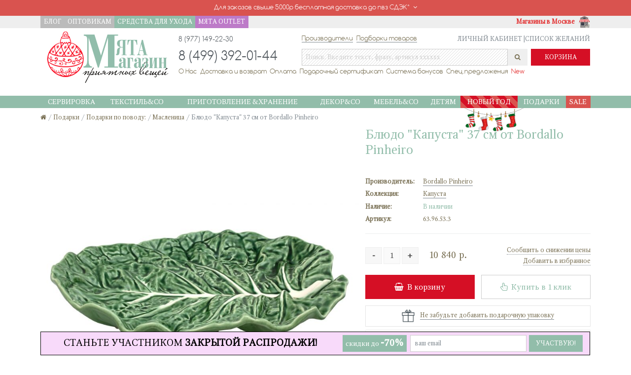

--- FILE ---
content_type: text/html; charset=utf-8
request_url: https://myatashop.ru/product/blyudo-kapusta-37-sm
body_size: 17846
content:
<!DOCTYPE html>
<html lang="ru">
	<head>
		<meta charset="utf-8">

		<meta name="viewport" content="width=device-width, initial-scale=1, shrink-to-fit=no">
		<meta http-equiv="x-ua-compatible" content="ie=edge">
		<meta name="facebook-domain-verification" content="0prtgizpn6qkkl6fb9ufr621f5vde8" />
		<meta name="gc" content="6LdMfvAlAAAAAOytdLNgqj18xtdhWghImWFFbYEh" />
		<title>Купить Блюдо Капуста 37 см от Bordallo Pinheiro производства Bordallo Pinheiro в интернет-магазине Мята</title>
		<base href="https://myatashop.ru/" />
		<meta property="og:title" content="Блюдо Капуста 37 см от Bordallo Pinheiro" />
		<meta property="og:type" content="product" />
		<meta property="og:url" content="https://myatashop.ru/product/blyudo-kapusta-37-sm" />
		<meta property="og:site_name" content="Myata Shop" />
		<meta property="og:image" content="https://myatashop.ru/image/cache/2019/07/13/d0a69f0fd23f50b624785c109b25f4b2-300.jpg" />
		<meta name="description" content="Блюдо Капуста 37 см от Bordallo Pinheiro - фото, цена, характеристики. Купите в интернет-магазине Мята за 10 840 руб" />
		<meta name="keywords" content= "Блюдо Капуста 37 см от Bordallo Pinheiro, купить Блюдо Капуста 37 см от Bordallo Pinheiro, цена на Блюдо Капуста 37 см от Bordallo Pinheiro, Блюдо Капуста 37 см от Bordallo Pinheiro в москве" />
		<meta name="theme-color" content= "#f0f0e8" />
		<link href="assets/css/bootstrap.css" type="text/css" rel="stylesheet" media="screen" />
		<link href="assets/css/fontawesome.css" type="text/css" rel="stylesheet" media="screen" />
		<link href="assets/css/autocomplete.css" type="text/css" rel="stylesheet" media="screen" />
		<link href="assets/css/slider.css" type="text/css" rel="stylesheet" media="screen" />
		<link href="assets/css/stylesheet.1759609557.css" type="text/css" rel="stylesheet" media="screen" />
		<link href="assets/css/font-comfortaa.css" type="text/css" rel="stylesheet" media="screen" />
		<link href="assets/css/font-magnolia.css" type="text/css" rel="stylesheet" media="screen" />
		<link href="assets/css/magnific-popup.css" type="text/css" rel="stylesheet" media="screen" />
		<link href="https://myatashop.ru/product/blyudo-kapusta-37-sm" rel="canonical" />
		<link href="https://myatashop.ru/assets/img/favicon.png" rel="icon" />
		
		<script type="text/javascript" src="assets/js/jquery.js"></script>
		<script type="text/javascript" src="assets/js/magnific-popup.js"></script>
		<script type="text/javascript">function googleTranslateElementInit(){new google.translate.TranslateElement({pageLanguage: 'ru',includedLanguages:'en,fr,de,it,es',layout: google.translate.TranslateElement.InlineLayout.HORIZONTAL,autoDisplay: false}, 'google_translate_element');}</script>
		<script type="text/javascript" src="//translate.google.com/translate_a/element.js?cb=googleTranslateElementInit"></script>
		<script src="https://www.google.com/recaptcha/api.js?render=6LdMfvAlAAAAAOytdLNgqj18xtdhWghImWFFbYEh"></script>
    </head>
	<body>

		<div class="text-xs-center bg-danger p-y-05 m-b-0"><p class="f-comfortaa m-b-0 cursor-pointer" data-toggle="collapse" href="#collapse-free-shipping" aria-expanded="false" aria-controls="collapse-free-shipping"> Для заказов свыше 5000р бесплатная доставка <span class="hidden-sm-up">до пвз СДЭК*</span><span class="hidden-xs-down">до пвз СДЭК*</span><i class="fa fa-angle-down m-l-05"></i></p><div class="text-xs-center collapse p-y-05" id="collapse-free-shipping"><hr class="small white m-y-05">* Кроме крупногабаритных товаров<br /></div></div>					<div class="text-xs-center" id="google_translate_element"></div>
				<div class="hidden-sm-down"><div itemscope itemtype="http://schema.org/Organization"><div class="header-top bg-faded"><div class="container"><div class="row"><div class="col-sm-6"><nav class="nav"><a class="nav-link p-a-05" href="https://myatashop.ru/blog" target="_blank">БЛОГ</a><a class="nav-link p-a-05" href="https://myatashop.ru/opt" target="_blank">ОПТОВИКАМ</a> <a class="nav-link p-a-05 bg-mint" href="https://myatashop.ru/category/sredstva-dlya-uhoda" style="margin-left: -3px;">СРЕДСТВА ДЛЯ УХОДА</a> <a class="nav-link p-a-05 bg-mint" href="https://myatashop.ru/category/myata-outlet" style="margin-left: -4px;background-color: #bd7ac8!important;">МЯТА OUTLET</a><a class="nav-link p-a-05 hidden-lg-up" href="https://myatashop.ru/">НА ГЛАВНУЮ</a></nav></div><div class="col-sm-6 text-sm-right"><a class="font-weight-bold text-danger m-l-05" href="https://myatashop.ru/info/magaziny-v-moskve">Магазины в Москве<img class="m-l-05"	src="https://myatashop.ru/assets/img/icon-shop.png" width="25"	height="25" alt="Магазины в Москве"/></a></div></div></div></div><div class="header m-t-05"><div class="container"><div class="vcenter p-r-2 hidden-md-down"><div><a href="https://myatashop.ru/" itemprop="url"><img class="img-fluid2"	src="https://myatashop.ru/assets/img/logo_xmas.png"	width="260" height="105"	title="Myatashop" alt="Myatashop"	itemprop="logo"/></a></div></div><div class="vcenter header-content"><table><tbody><tr><td class="phone f-s-11 f-comfortaa p-b-1"	width="250">8 (977) 149-22-30</td><td colspan="2" class="p-b-1"><nav class="nav pull-xs-left f-comfortaa"><a class="nav-link text-underline-solid" href="https://myatashop.ru/brands">Производители</a><a class="nav-link text-underline-solid m-l-05" href="https://myatashop.ru/collections">Подборки товаров</a></nav><nav class="nav pull-xs-right"><a class="nav-link text-muted" href="https://myatashop.ru/account/login">ЛИЧНЫЙ КАБИНЕТ	|</a><a class="nav-link text-muted" href="https://myatashop.ru/account/wishlist">СПИСОК	ЖЕЛАНИЙ</a></nav></td></tr><tr><td><span class="f-s-2 phone f-comfortaa" itemprop="telephone">8 (499) 392-01-44</span></td><td class="p-r-05"><div id="search" class="input-group"><input type="text" name="search" value="" placeholder="Поиск. Введите текст, фразу, артикул xxxxxx" class="form-control bg-stripe b-0 p-a-05"/><span class="input-group-btn"> <button type="button" class="btn"><i class="fa fa-search"></i></button> </span><div id="spinningSquaresG"><div id="spinningSquaresG_1" class="spinningSquaresG"></div><div id="spinningSquaresG_2" class="spinningSquaresG"></div><div id="spinningSquaresG_3" class="spinningSquaresG"></div><div id="spinningSquaresG_4" class="spinningSquaresG"></div><div id="spinningSquaresG_5" class="spinningSquaresG"></div><div id="spinningSquaresG_6" class="spinningSquaresG"></div><div id="spinningSquaresG_7" class="spinningSquaresG"></div><div id="spinningSquaresG_8" class="spinningSquaresG"></div></div></div></td><td width="120"><div id="cart" class="cart btn-group btn-block"><button type="button" class="btn btn-danger btn-block">КОРЗИНА</button></div></td></tr><tr><td colspan="3"><nav class="nav f-comfortaa"><a class="nav-link p-y-05 m-r-05" href="https://myatashop.ru/info/o-nas">О Нас</a><a class="nav-link p-y-05 m-r-05" href="https://myatashop.ru/info/dostavka-i-vozvrat">Доставка и возврат</a><a class="nav-link p-y-05 m-r-05" href="https://myatashop.ru/info/oplata">Оплата</a><a class="nav-link p-y-05 m-r-05" href="https://myatashop.ru/certificate">Подарочный сертификат</a><a class="nav-link p-y-05 m-r-05" href="https://myatashop.ru/info/bonus">Система бонусов</a><a class="nav-link p-y-05 m-r-05" href="https://myatashop.ru/specials">Спец.предложения</a><a class="nav-link p-y-05 m-r-05 text-danger" href="https://myatashop.ru/new">New</a></nav></td></tr></tbody></table></div></div></div></div><div class="bg-menu m-t-05" style="margin-top: 2rem !important;"><div class="container"><nav class="navbar navbar-light"><button class="navbar-toggler hidden-lg-up" type="button" data-toggle="collapse"	data-target="#exCollapsingNavbar2">&#9776;&nbsp;&nbsp;КАТАЛОГ</button><div class="collapse navbar-toggleable-md" id="exCollapsingNavbar2"><ul class="nav navbar-nav text-xs-center"> <li class="nav-item dropdown"><a href="https://myatashop.ru/category/krasivaya-servirovka" class="nav-link text-uppercase" aria-expanded="false">Сервировка</a><ul class="dropdown-menu row p-a-1"><div class="col-lg-8 col-md-12 p-l-0"><div class="row"><div class="col-lg-3 col-md-6"><ul class="list-unstyled m-b-05"><li class="m-y-0"><a href="https://myatashop.ru/category/podacha-osnovnogo-blyuda" class="btn-block text-uppercase text-primary">Для основных блюд</a></li><li><a href="https://myatashop.ru/category/tarelki" class="btn-block text-muted">Тарелки</a></li><li><a href="https://myatashop.ru/category/nabory-salatnikov" class="btn-block text-muted">Наборы салатников</a></li><li><a href="https://myatashop.ru/category/salatniki" class="btn-block text-muted">Салатники</a></li><li><a href="https://myatashop.ru/category/blyuda-dlya-servirovki-stola" class="btn-block text-muted">Блюда сервировочные</a></li><li><a href="https://myatashop.ru/category/supnicy" class="btn-block text-muted">Супницы</a></li></ul><ul class="list-unstyled m-b-05"><li class="m-y-0"><a href="https://myatashop.ru/category/servizy-i-nabory-posudy" class="btn-block text-uppercase text-primary">Сервизы</a></li><li><a href="https://myatashop.ru/category/chajnyekofejnye" class="btn-block text-muted">Чайные&amp;Кофейные</a></li><li><a href="https://myatashop.ru/category/obedennyestolovye" class="btn-block text-muted">Обеденные&amp;Столовые</a></li></ul><ul class="list-unstyled m-b-05"><li class="m-y-0"><a href="https://myatashop.ru/category/vinosyr" class="btn-block text-uppercase text-primary">Вино&amp;сыр</a></li><li><a href="https://myatashop.ru/category/nabory-dlya-syra-i-piccy" class="btn-block text-muted">Ножи и наборы для сыра</a></li><li><a href="https://myatashop.ru/category/dekantery" class="btn-block text-muted">Декантеры</a></li><li><a href="https://myatashop.ru/category/vinnye-aksessuary" class="btn-block text-muted">Винные аксессуары</a></li></ul></div><div class="col-lg-3 col-md-6"><ul class="list-unstyled m-b-05"><li class="m-y-0"><a href="https://myatashop.ru/category/blyuda-dlya-sladkogo" class="btn-block text-uppercase text-primary">Для десерта</a></li><li><a href="https://myatashop.ru/category/konfetnicy" class="btn-block text-muted">Конфетницы</a></li><li><a href="https://myatashop.ru/category/kejkstendy-i-blyuda-dlya-tortov" class="btn-block text-muted">Блюда для тортов</a></li><li><a href="https://myatashop.ru/category/vazy-dlya-fruktov-i-sladostej" class="btn-block text-muted">Вазы для фруктов</a></li><li><a href="https://myatashop.ru/category/morozhenicy-i-kremanki" class="btn-block text-muted">Мороженицы&amp;креманки</a></li><li><a href="https://myatashop.ru/category/stakanchiki-dlya-kapkejkov" class="btn-block text-muted">Стаканчики для капкейков</a></li></ul><ul class="list-unstyled m-b-05"><li class="m-y-0"><a href="https://myatashop.ru/category/chaj-i-kofe" class="btn-block text-uppercase text-primary">Чай&amp;кофе</a></li><li><a href="https://myatashop.ru/category/caharnicy-i-molochniki" class="btn-block text-muted">Cахарницы и молочники</a></li><li><a href="https://myatashop.ru/category/chajniki-i-kofejniki" class="btn-block text-muted">Чайники и кофейники</a></li><li><a href="https://myatashop.ru/category/chashki-kruzki-chajnye-i-kofejnye-pary" class="btn-block text-muted">Чашки, кружки, чайные и кофейные пары</a></li></ul></div><div class="col-lg-3 col-md-6"><ul class="list-unstyled m-b-05"><li class="m-y-0"><a href="https://myatashop.ru/category/blyuda-dlya-zakusok" class="btn-block text-uppercase text-primary">Для закусок</a></li><li><a href="https://myatashop.ru/category/menaznicy" class="btn-block text-muted">Менажницы</a></li><li><a href="https://myatashop.ru/category/nabory-dlya-zakusok" class="btn-block text-muted">Наборы для закусок</a></li><li><a href="https://myatashop.ru/category/sousniki-i-ikornicy" class="btn-block text-muted">Соусники&amp;икорницы</a></li><li><a href="https://myatashop.ru/category/podstavki-pod-yajca" class="btn-block text-muted">Подставки под яйца</a></li><li><a href="https://myatashop.ru/category/doski-servirovochnye" class="btn-block text-muted">Доски сервировочные</a></li></ul><ul class="list-unstyled m-b-05"><li class="m-y-0"><a href="https://myatashop.ru/category/kuvshiny-grafiny-i-bokaly" class="btn-block text-uppercase text-primary">Для напитков</a></li><li><a href="https://myatashop.ru/category/kuvshiny-grafiny" class="btn-block text-muted">Кувшины, графины</a></li><li><a href="https://myatashop.ru/category/bokaly-stakany-ryumki" class="btn-block text-muted">Бокалы&amp;стаканы &amp;рюмки</a></li><li><a href="https://myatashop.ru/category/steklyannye-butylki" class="btn-block text-muted">Бутылки для напитков</a></li><li><a href="https://myatashop.ru/category/vedra-dlya-lda" class="btn-block text-muted">Ведра для льда</a></li></ul></div><div class="col-lg-3 col-md-6"><ul class="list-unstyled m-b-05"><li class="m-y-0"><a href="https://myatashop.ru/category/krasivye-stolovye-pribory" class="btn-block text-uppercase text-primary">Столовые приборы</a></li><li><a href="https://myatashop.ru/category/lozki" class="btn-block text-muted">Ложки</a></li><li><a href="https://myatashop.ru/category/vilki" class="btn-block text-muted">Вилки</a></li><li><a href="https://myatashop.ru/category/nabory-stolovyh-priborov" class="btn-block text-muted">Наборы столовых приборов</a></li></ul><ul class="list-unstyled m-b-05"><li class="m-y-0"><a href="https://myatashop.ru/category/elementy-servirovki" class="btn-block text-uppercase text-primary">Элементы сервировки</a></li><li><a href="https://myatashop.ru/category/bumazhnye-salfetki-salfetnicy" class="btn-block text-muted">Бумажные салфетки</a></li><li><a href="https://myatashop.ru/category/salfetnicy" class="btn-block text-muted">Салфетницы</a></li><li><a href="https://myatashop.ru/category/lanchmaty" class="btn-block text-muted">Салфетки под тарелки</a></li><li><a href="https://myatashop.ru/category/podstavki-pod-goryachee" class="btn-block text-muted">Подставки под горячее</a></li><li><a href="https://myatashop.ru/category/kolca-dlya-salfetok" class="btn-block text-muted">Кольца для салфеток</a></li></ul></div></div></div><div class="col-lg-4 hidden-md-down p-r-0"><a href="https://myatashop.ru/product/salatnik-malenkijpiala-morskoj-14-sm-temno-sinij"><img	class="img-fluid pull-xs-right"	src="https://myatashop.ru/image/cache/2024/07/31/839f3472e88d1907f03dc1b553a27184-800.jpg"	alt="Сервировка"/></a></div></ul></li> <li class="nav-item dropdown"><a href="https://myatashop.ru/category/tekstil" class="nav-link text-uppercase" aria-expanded="false">Текстиль&amp;CO</a><ul class="dropdown-menu row p-a-1"><div class="col-lg-8 col-md-12 p-l-0"><div class="row"><div class="col-lg-3 col-md-6"><ul class="list-unstyled m-b-05"><li class="m-y-0"><a href="https://myatashop.ru/category/dekorativnye-podushki" class="btn-block text-uppercase text-primary">Декоративные подушки</a></li><li><a href="https://myatashop.ru/category/barhatnye-podushki" class="btn-block text-muted">Бархатные подушки</a></li><li><a href="https://myatashop.ru/category/ekopodushki" class="btn-block text-muted">Экоподушки (лен/хлопок/шерсть)</a></li><li><a href="https://myatashop.ru/category/vyazanye-podushki" class="btn-block text-muted">Вязаные наволочки</a></li><li><a href="https://myatashop.ru/category/gobelenovye-i-fakturnye-podushki" class="btn-block text-muted">Гобеленовые и фактурные подушки</a></li><li><a href="https://myatashop.ru/category/podushki-s-printami" class="btn-block text-muted">Подушки с принтами</a></li></ul><ul class="list-unstyled m-b-05"><li class="m-y-0"><a href="https://myatashop.ru/category/tekstil-dlya-vannoj" class="btn-block text-uppercase text-primary">Для ванной</a></li><li><a href="https://myatashop.ru/category/halaty-zenskie" class="btn-block text-muted">Банные халаты</a></li><li><a href="https://myatashop.ru/category/polotenca" class="btn-block text-muted">Банные полотенца</a></li><li><a href="https://myatashop.ru/category/mylnicy-i-dispensery" class="btn-block text-muted">Мыльницы и диспенсеры</a></li></ul><ul class="list-unstyled m-b-05"><li class="m-y-0"><a href="https://myatashop.ru/category/pledy" class="btn-block text-uppercase text-primary">Пледы</a></li><li><a href="https://myatashop.ru/category/pledy-dlya-detej" class="btn-block text-muted">Пледы для детей</a></li><li><a href="https://myatashop.ru/category/pledy-ruchnoj-raboty" class="btn-block text-muted">Пледы для взрослых</a></li></ul></div><div class="col-lg-3 col-md-6"><ul class="list-unstyled m-b-05"><li class="m-y-0"><a href="https://myatashop.ru/category/domashnyaya-odezda" class="btn-block text-uppercase text-primary">Домашняя одежда</a></li><li><a href="https://myatashop.ru/category/domashnie-kostyumy" class="btn-block text-muted">Домашние костюмы</a></li></ul><ul class="list-unstyled m-b-05"><li class="m-y-0"><a href="https://myatashop.ru/category/tekstil-dlya-spalni" class="btn-block text-uppercase text-primary">Для спальни</a></li><li><a href="https://myatashop.ru/category/postelnoe-bele" class="btn-block text-muted">Постельное белье</a></li><li><a href="https://myatashop.ru/category/steganye-odeyala-i-pokryvala" class="btn-block text-muted">Покрывала&amp;наволочки</a></li><li><a href="https://myatashop.ru/category/podushki-i-odeyala-dlya-sna" class="btn-block text-muted">Подушки и одеяла</a></li></ul></div><div class="col-lg-3 col-md-6"><ul class="list-unstyled m-b-05"><li class="m-y-0"><a href="https://myatashop.ru/category/tekstil-dlya-servirovki" class="btn-block text-uppercase text-primary">Для столовой</a></li><li><a href="https://myatashop.ru/category/skaterti" class="btn-block text-muted">Скатерти</a></li><li><a href="https://myatashop.ru/category/dorozhki-na-stol" class="btn-block text-muted">Дорожки&amp;раннеры</a></li><li><a href="https://myatashop.ru/category/lanchmaty-tkanevye" class="btn-block text-muted">Ланчматы тканевые</a></li><li><a href="https://myatashop.ru/category/tekstilnye-salfetki" class="btn-block text-muted">Салфетки</a></li></ul><ul class="list-unstyled m-b-05"><li class="m-y-0"><a href="https://myatashop.ru/category/aksessuary-2" class="btn-block text-uppercase text-primary">Аксессуары</a></li><li><a href="https://myatashop.ru/category/sumki-avoski" class="btn-block text-muted">Сумки - авоськи</a></li><li><a href="https://myatashop.ru/category/hozyajstvennye-sumki" class="btn-block text-muted">Сумочки&amp;Косметички</a></li><li><a href="https://myatashop.ru/category/tapochki" class="btn-block text-muted">Тапочки</a></li><li><a href="https://myatashop.ru/category/sumki-holodilniki" class="btn-block text-muted">Сумки - холодильники</a></li></ul></div><div class="col-lg-3 col-md-6"><ul class="list-unstyled m-b-05"><li class="m-y-0"><a href="https://myatashop.ru/category/kuhonnyj-tekstil-prihvatki-rukavicy" class="btn-block text-uppercase text-primary">Для кухни</a></li><li><a href="https://myatashop.ru/category/kuhonnye-polotenca" class="btn-block text-muted">Кухонные полотенца</a></li><li><a href="https://myatashop.ru/category/fartuki" class="btn-block text-muted">Фартуки</a></li><li><a href="https://myatashop.ru/category/rukavicy" class="btn-block text-muted">Рукавицы</a></li><li><a href="https://myatashop.ru/category/prihvatki-rukavicy-varezhki" class="btn-block text-muted">Прихватки</a></li><li><a href="https://myatashop.ru/category/grelki-na-chajnik" class="btn-block text-muted">Грелки на чайник</a></li><li><a href="https://myatashop.ru/category/meshochki-dlya-produktov" class="btn-block text-muted">Мешочки для продуктов</a></li><li><a href="https://myatashop.ru/category/kuhonnye-tekstilnye-nabory" class="btn-block text-muted">Текстильные наборы</a></li><li><a href="https://myatashop.ru/category/sidushki-na-stulya" class="btn-block text-muted">Сидушки на стулья</a></li></ul><ul class="list-unstyled m-b-05"><li class="m-y-0"><a href="https://myatashop.ru/category/kovrykovriki" class="btn-block text-uppercase text-primary">Ковры&amp;коврики</a></li><li><a href="https://myatashop.ru/category/prikrovatnye-kovriki" class="btn-block text-muted">Коврики универсальные</a></li></ul></div></div></div><div class="col-lg-4 hidden-md-down p-r-0"><a href="https://myatashop.ru/product/skatert-na-stol-gorchichnaya"><img	class="img-fluid pull-xs-right"	src="https://myatashop.ru/image/cache/2024/09/30/5b4cdfa04f24878d8be8cd575baaa8b8-800.jpg"	alt="Текстиль&amp;CO"/></a></div></ul></li> <li class="nav-item dropdown"><a href="https://myatashop.ru/category/posudaco" class="nav-link text-uppercase" aria-expanded="false">Приготовление &amp;Хранение</a><ul class="dropdown-menu row p-a-1"><div class="col-lg-8 col-md-12 p-l-0"><div class="row"><div class="col-lg-3 col-md-6"><ul class="list-unstyled m-b-05"><li class="m-y-0"><a href="https://myatashop.ru/category/hranenie-na-kuhne" class="btn-block text-uppercase text-primary">Для хранения</a></li><li><a href="https://myatashop.ru/category/nabory-dlya-soli-perca-i-specij" class="btn-block text-muted">Солонки и перечницы</a></li><li><a href="https://myatashop.ru/category/aksessuary-dlya-hraneniya" class="btn-block text-muted">Органайзеры для кухонных инструментов</a></li><li><a href="https://myatashop.ru/category/melnicy-dlya-soli-i-specij" class="btn-block text-muted">Мельницы для соли и специй</a></li><li><a href="https://myatashop.ru/category/zestyanye-banki" class="btn-block text-muted">Банки для хранения</a></li><li><a href="https://myatashop.ru/category/nabory-dlya-masla-i-uksusa" class="btn-block text-muted">Бутылки для хранения</a></li><li><a href="https://myatashop.ru/category/maslenki" class="btn-block text-muted">Масленки</a></li><li><a href="https://myatashop.ru/category/hlebnicy" class="btn-block text-muted">Хлебницы</a></li></ul><ul class="list-unstyled m-b-05"><li class="m-y-0"><a href="https://myatashop.ru/category/dlya-zivotnyh" class="btn-block text-uppercase text-primary">Для животных</a></li></ul></div><div class="col-lg-3 col-md-6"><ul class="list-unstyled m-b-05"><li class="m-y-0"><a href="https://myatashop.ru/category/instrumenty" class="btn-block text-uppercase text-primary">Кухонные инструменты</a></li><li><a href="https://myatashop.ru/category/terki" class="btn-block text-muted">Терки</a></li><li><a href="https://myatashop.ru/category/nabory-kuhonnyh-instrumentov" class="btn-block text-muted">Наборы кухонных инструментов</a></li><li><a href="https://myatashop.ru/category/lozhki-podstavki" class="btn-block text-muted">Ложки-подставки</a></li><li><a href="https://myatashop.ru/category/venchiki" class="btn-block text-muted">Венчики</a></li><li><a href="https://myatashop.ru/category/otkryvalki-i-pressy" class="btn-block text-muted">Открывалки и прессы</a></li><li><a href="https://myatashop.ru/category/mernye-emkosti" class="btn-block text-muted">Мерные емкости</a></li><li><a href="https://myatashop.ru/category/prochie-kuhonnye-instrumenty" class="btn-block text-muted">Прочие кухонные инструменты</a></li></ul><ul class="list-unstyled m-b-05"><li class="m-y-0"><a href="https://myatashop.ru/category/podnosy-na-podushkah" class="btn-block text-uppercase text-primary">Подносы на подушках</a></li></ul></div><div class="col-lg-3 col-md-6"><ul class="list-unstyled m-b-05"><li class="m-y-0"><a href="https://myatashop.ru/category/posuda-dlya-prigotovleniya-pitshi" class="btn-block text-uppercase text-primary">Для приготовления</a></li><li><a href="https://myatashop.ru/category/blyuda-dlya-zapekaniya" class="btn-block text-muted">Для запекания</a></li><li><a href="https://myatashop.ru/category/kovshi" class="btn-block text-muted">Ковши</a></li><li><a href="https://myatashop.ru/category/kastryuli" class="btn-block text-muted">Кастрюли</a></li><li><a href="https://myatashop.ru/category/skovorody" class="btn-block text-muted">Сковороды</a></li><li><a href="https://myatashop.ru/category/razdelochnye-doski" class="btn-block text-muted">Разделочные доски</a></li></ul><ul class="list-unstyled m-b-05"><li class="m-y-0"><a href="https://myatashop.ru/category/chistyashie-sredstva" class="btn-block text-uppercase text-primary">Чистящие средства</a></li></ul></div><div class="col-lg-3 col-md-6"><ul class="list-unstyled m-b-05"><li class="m-y-0"><a href="https://myatashop.ru/category/aksessuary-dlya-kuhni" class="btn-block text-uppercase text-primary">Аксессуары для кухни</a></li><li><a href="https://myatashop.ru/category/podstavki-pod-bumazhnye-polotenca" class="btn-block text-muted">Держатели бумажных полотенец</a></li><li><a href="https://myatashop.ru/category/baki-dlya-musora" class="btn-block text-muted">Баки для мусора</a></li><li><a href="https://myatashop.ru/category/vesy-dlya-kuhni" class="btn-block text-muted">Весы для кухни</a></li></ul></div></div></div><div class="col-lg-4 hidden-md-down p-r-0"><a href="https://myatashop.ru/product/solonka-snow-town-v-podarochnoj-upakovke"><img	class="img-fluid pull-xs-right"	src="https://myatashop.ru/image/cache/2024/09/30/dcfd9e4a74cbfb14773f5248b6680122-800.jpg"	alt="Приготовление &amp;Хранение"/></a></div></ul></li> <li class="nav-item dropdown"><a href="https://myatashop.ru/category/podushkidekor" class="nav-link text-uppercase" aria-expanded="false">Декор&amp;Co</a><ul class="dropdown-menu row p-a-1"><div class="col-lg-8 col-md-12 p-l-0"><div class="row"><div class="col-lg-3 col-md-6"><ul class="list-unstyled m-b-05"><li class="m-y-0"><a href="https://myatashop.ru/category/aromaty-dlya-doma" class="btn-block text-uppercase text-primary">Ароматы для дома</a></li><li><a href="https://myatashop.ru/category/aromaticheskie-diffuzery" class="btn-block text-muted">Арома-диффузоры</a></li><li><a href="https://myatashop.ru/category/aromaticheskie-sashe" class="btn-block text-muted">Ароматические саше</a></li><li><a href="https://myatashop.ru/category/aromaticheskie-sprei" class="btn-block text-muted">Ароматические спреи</a></li><li><a href="https://myatashop.ru/category/napolniteli-dlya-diffuzerov" class="btn-block text-muted">Наполнители для диффузоров</a></li><li><a href="https://myatashop.ru/category/aksessuary" class="btn-block text-muted">Аксессуары</a></li></ul><ul class="list-unstyled m-b-05"><li class="m-y-0"><a href="https://myatashop.ru/category/pridvernye-kovriki" class="btn-block text-uppercase text-primary">Придверные коврики</a></li></ul><ul class="list-unstyled m-b-05"><li class="m-y-0"><a href="https://myatashop.ru/category/shkatulki" class="btn-block text-uppercase text-primary">Шкатулки</a></li></ul></div><div class="col-lg-3 col-md-6"><ul class="list-unstyled m-b-05"><li class="m-y-0"><a href="https://myatashop.ru/category/svechipodsvechniki" class="btn-block text-uppercase text-primary">Свечи&amp;подсвечники</a></li><li><a href="https://myatashop.ru/category/svechi-2" class="btn-block text-muted">Свечи</a></li><li><a href="https://myatashop.ru/category/aromaticheskie-svechi" class="btn-block text-muted">Ароматические свечи</a></li><li><a href="https://myatashop.ru/category/podsvechniki" class="btn-block text-muted">Подсвечники</a></li></ul><ul class="list-unstyled m-b-05"><li class="m-y-0"><a href="https://myatashop.ru/category/dekorativnye-rasteniya" class="btn-block text-uppercase text-primary">Искусственные цветы</a></li></ul></div><div class="col-lg-3 col-md-6"><ul class="list-unstyled m-b-05"><li class="m-y-0"><a href="https://myatashop.ru/category/dlya-sada" class="btn-block text-uppercase text-primary">Для сада и цветов</a></li><li><a href="https://myatashop.ru/category/poilki-dlya-ptic" class="btn-block text-muted">Поилки и кормушки</a></li><li><a href="https://myatashop.ru/category/yashiki-dlya-cvetov" class="btn-block text-muted">Декоративные ящики</a></li><li><a href="https://myatashop.ru/category/vazy" class="btn-block text-muted">Вазы</a></li><li><a href="https://myatashop.ru/category/kashpo" class="btn-block text-muted">Кашпо</a></li></ul><ul class="list-unstyled m-b-05"><li class="m-y-0"><a href="https://myatashop.ru/category/predmety-dekora" class="btn-block text-uppercase text-primary">Предметы декора</a></li><li><a href="https://myatashop.ru/category/figurki-i-statuetki" class="btn-block text-muted">Фигурки и статуэтки</a></li></ul></div><div class="col-lg-3 col-md-6"><ul class="list-unstyled m-b-05"><li class="m-y-0"><a href="https://myatashop.ru/category/hranenie-kuhonnyh-instrumentov" class="btn-block text-uppercase text-primary">Корзины для хранения</a></li></ul><ul class="list-unstyled m-b-05"><li class="m-y-0"><a href="https://myatashop.ru/category/hranenie-veshej" class="btn-block text-uppercase text-primary">Хранение вещей</a></li></ul></div></div></div><div class="col-lg-4 hidden-md-down p-r-0"><a href="https://myatashop.ru/product/yashik-chili"><img	class="img-fluid pull-xs-right"	src="https://myatashop.ru/image/cache/2024/09/30/3478393a348d1c077fdf9ee5eec8f51c-800.jpg"	alt="Декор&amp;Co"/></a></div></ul></li> <li class="nav-item dropdown"><a href="https://myatashop.ru/category/mebel" class="nav-link text-uppercase" aria-expanded="false">Мебель&amp;CO</a><ul class="dropdown-menu row p-a-1"><div class="col-lg-8 col-md-12 p-l-0"><div class="row"><div class="col-lg-3 col-md-6"><ul class="list-unstyled m-b-05"><li class="m-y-0"><a href="https://myatashop.ru/category/mebel-dlya-gostinoj" class="btn-block text-uppercase text-primary">Для гостиной</a></li><li><a href="https://myatashop.ru/category/divany" class="btn-block text-muted">Диваны</a></li><li><a href="https://myatashop.ru/category/stulya-i-kresla-dlya-gostinoj" class="btn-block text-muted">Кресла</a></li><li><a href="https://myatashop.ru/category/stoly-dlya-gostinoj" class="btn-block text-muted">Столы</a></li></ul><ul class="list-unstyled m-b-05"><li class="m-y-0"><a href="https://myatashop.ru/category/kryuchki-derzateli-veshakli" class="btn-block text-uppercase text-primary">Крючки, держатели, вешалки</a></li></ul></div><div class="col-lg-3 col-md-6"><ul class="list-unstyled m-b-05"><li class="m-y-0"><a href="https://myatashop.ru/category/mebel-dlya-spalni" class="btn-block text-uppercase text-primary">Для спальни</a></li><li><a href="https://myatashop.ru/category/krovati" class="btn-block text-muted">Кровати</a></li><li><a href="https://myatashop.ru/category/pufy" class="btn-block text-muted">Пуфы&amp;банкетки</a></li><li><a href="https://myatashop.ru/category/konsoli" class="btn-block text-muted">Консоли</a></li><li><a href="https://myatashop.ru/category/shkafy" class="btn-block text-muted">Шкафы</a></li></ul><ul class="list-unstyled m-b-05"><li class="m-y-0"><a href="https://myatashop.ru/category/osveshenie" class="btn-block text-uppercase text-primary">Освещение</a></li><li><a href="https://myatashop.ru/category/svetilniki" class="btn-block text-muted">Светильники</a></li></ul></div><div class="col-lg-3 col-md-6"><ul class="list-unstyled m-b-05"><li class="m-y-0"><a href="https://myatashop.ru/category/dlya-kuhnistolovoj" class="btn-block text-uppercase text-primary">Для кухни&amp;столовой</a></li><li><a href="https://myatashop.ru/category/polki-nastennye" class="btn-block text-muted">Полки настенные</a></li><li><a href="https://myatashop.ru/category/stulya" class="btn-block text-muted">Стулья</a></li></ul><ul class="list-unstyled m-b-05"><li class="m-y-0"><a href="https://myatashop.ru/category/zerkala-2" class="btn-block text-uppercase text-primary">Зеркала</a></li><li><a href="https://myatashop.ru/category/napolnye-zerkala-2" class="btn-block text-muted">Напольные зеркала</a></li><li><a href="https://myatashop.ru/category/zerkala" class="btn-block text-muted">Настенные Зеркала</a></li></ul></div><div class="col-lg-3 col-md-6"><ul class="list-unstyled m-b-05"><li class="m-y-0"><a href="https://myatashop.ru/category/dlya-dachi" class="btn-block text-uppercase text-primary">Садовая мебель</a></li><li><a href="https://myatashop.ru/category/kovannaya-mebel" class="btn-block text-muted">Кованая мебель</a></li><li><a href="https://myatashop.ru/category/mebel-iz-rotanga" class="btn-block text-muted">Мебель из ротанга</a></li><li><a href="https://myatashop.ru/category/podushki-dlya-mebeli-2" class="btn-block text-muted">Подушки для мебели</a></li></ul><ul class="list-unstyled m-b-05"><li class="m-y-0"><a href="https://myatashop.ru/category/chasy" class="btn-block text-uppercase text-primary">Часы</a></li><li><a href="https://myatashop.ru/category/nastennye-chasy" class="btn-block text-muted">Настенные часы</a></li><li><a href="https://myatashop.ru/category/nastolnye-chasy" class="btn-block text-muted">Настольные часы</a></li></ul></div></div></div><div class="col-lg-4 hidden-md-down p-r-0"><a href="https://myatashop.ru/product/krovat-s-podemnym-mehanizmom"><img	class="img-fluid pull-xs-right"	src="https://myatashop.ru/image/cache/2023/01/26/6224a6bd14184a235aa8ecca3d6062a0-800.jpg"	alt="Мебель&amp;CO"/></a></div></ul></li> <li class="nav-item dropdown"><a href="https://myatashop.ru/category/detskaya-komnata" class="nav-link text-uppercase" aria-expanded="false">Детям</a><ul class="dropdown-menu row p-a-1"><div class="col-lg-8 col-md-12 p-l-0"><div class="row"><div class="col-lg-3 col-md-6"><ul class="list-unstyled m-b-05"><li class="m-y-0"><a href="https://myatashop.ru/category/detskoe-postelnoe-bele-2" class="btn-block text-uppercase text-primary">Детское постельное белье</a></li><li><a href="https://myatashop.ru/category/detskoe-postelnoe-bele" class="btn-block text-muted">Постельное белье для детей</a></li><li><a href="https://myatashop.ru/category/postelnoe-bele-dlya-novorozhdennyh" class="btn-block text-muted">Постельное белье для новорожденных</a></li></ul><ul class="list-unstyled m-b-05"><li class="m-y-0"><a href="https://myatashop.ru/category/detskie-aksessuary-kupit" class="btn-block text-uppercase text-primary">Детские аксессуары</a></li><li><a href="https://myatashop.ru/category/detskie-korobochki" class="btn-block text-muted">Детские коробочки</a></li></ul></div><div class="col-lg-3 col-md-6"><ul class="list-unstyled m-b-05"><li class="m-y-0"><a href="https://myatashop.ru/category/detskie-polotenca" class="btn-block text-uppercase text-primary">Детские полотенца</a></li></ul><ul class="list-unstyled m-b-05"><li class="m-y-0"><a href="https://myatashop.ru/category/dekor-dlya-detskoj" class="btn-block text-uppercase text-primary">Декор для детской</a></li><li><a href="https://myatashop.ru/category/detskie-flazki" class="btn-block text-muted">Детские флажки</a></li><li><a href="https://myatashop.ru/category/dekorativnye-podushki-v-detskuyu" class="btn-block text-muted">Декоративные подушки</a></li></ul></div><div class="col-lg-3 col-md-6"><ul class="list-unstyled m-b-05"><li class="m-y-0"><a href="https://myatashop.ru/category/detskie-halaty" class="btn-block text-uppercase text-primary">Детские халаты</a></li></ul><ul class="list-unstyled m-b-05"><li class="m-y-0"><a href="https://myatashop.ru/category/detskie-kovriki" class="btn-block text-uppercase text-primary">Детские коврики</a></li></ul></div><div class="col-lg-3 col-md-6"><ul class="list-unstyled m-b-05"><li class="m-y-0"><a href="https://myatashop.ru/category/posuda-dlya-detej" class="btn-block text-uppercase text-primary">Детская посуда</a></li><li><a href="https://myatashop.ru/category/detskie-kruzki" class="btn-block text-muted">Детские кружки</a></li><li><a href="https://myatashop.ru/category/v-shkolu" class="btn-block text-muted">В школу</a></li><li><a href="https://myatashop.ru/category/detskie-stolovye-pribory" class="btn-block text-muted">Детские столовые приборы</a></li></ul><ul class="list-unstyled m-b-05"><li class="m-y-0"><a href="https://myatashop.ru/category/pledy-dlya-malyshej" class="btn-block text-uppercase text-primary">Пледы для малышей</a></li></ul><ul class="list-unstyled m-b-05"><li class="m-y-0"><a href="https://myatashop.ru/sale/detskaya-komnata" class="btn-block text-uppercase text-danger">SALE</a></li></ul></div></div></div><div class="col-lg-4 hidden-md-down p-r-0"><a href="https://myatashop.ru/product/kiti-zeltyj-komplekt-detskogo-postelnogo-belya"><img	class="img-fluid pull-xs-right"	src="https://myatashop.ru/image/cache/2023/01/26/e4caded2daa6b564dee91c73988f65c2-800.jpg"	alt="Детям"/></a></div></ul></li>  <li class="nav-item dropdown"><a href="https://myatashop.ru/category/novyj-god" class="nav-link text-uppercase nav-link-single nav-link-christmas" aria-expanded="false">Новый год<span></span></a></li>     <li class="nav-item dropdown"><a href="https://myatashop.ru/category/podarki" class="nav-link text-uppercase" aria-expanded="false">Подарки</a><ul class="dropdown-menu row p-a-1 bg-menu-gifts"><div class="col-lg-8 col-md-12 p-l-0"><div class="row"><div class="col-lg-3 col-md-6"><ul class="list-unstyled m-b-05"><li class="m-y-0"><a href="https://myatashop.ru/category/dekupazh" class="btn-block text-uppercase text-primary">Декупаж</a></li></ul><ul class="list-unstyled m-b-05"><li class="m-y-0"><a href="https://myatashop.ru/category/sredstva-dlya-uhoda" class="btn-block text-uppercase text-primary">Средства для ухода</a></li><li><a href="https://myatashop.ru/category/devchachi-shtuchki" class="btn-block text-muted">Аксессуары для волос</a></li><li><a href="https://myatashop.ru/category/marselskoe-mylo" class="btn-block text-muted">Туалетное мыло</a></li><li><a href="https://myatashop.ru/category/kremy-dlya-ruk" class="btn-block text-muted">Кремы и лосьоны</a></li><li><a href="https://myatashop.ru/category/organicheskaya-kosmetika-iz-rakovin-belyh-ustric" class="btn-block text-muted">Органическая косметика из раковин белых устриц</a></li><li><a href="https://myatashop.ru/category/dlya-vannoj-i-dusha" class="btn-block text-muted">Приятности для ванной</a></li></ul></div><div class="col-lg-3 col-md-6"><ul class="list-unstyled m-b-05"><li class="m-y-0"><a href="https://myatashop.ru/category/podarki-po-cene" class="btn-block text-uppercase text-primary">Подарки по цене:</a></li><li><a href="https://myatashop.ru/category/do-1500-r" class="btn-block text-muted">до 1500 р.</a></li><li><a href="https://myatashop.ru/category/do-3000-r" class="btn-block text-muted">до 3000 р</a></li><li><a href="https://myatashop.ru/category/do-5000-r" class="btn-block text-muted">До 5000 р</a></li></ul><ul class="list-unstyled m-b-05"><li class="m-y-0"><a href="https://myatashop.ru/category/podarochnaya-upakovka" class="btn-block text-uppercase text-primary">Подарочная упаковка</a></li><li><a href="https://myatashop.ru/category/podarochnye-pakety" class="btn-block text-muted">Подарочные пакеты</a></li><li><a href="https://myatashop.ru/category/upakovochnaya-bumaga" class="btn-block text-muted">Упаковочная бумага и ленты</a></li><li><a href="https://myatashop.ru/category/podarochnye-korobki" class="btn-block text-muted">Подарочные коробки</a></li><li><a href="https://myatashop.ru/category/otkrytki-i-naklejki" class="btn-block text-muted">Открытки и наклейки</a></li></ul></div><div class="col-lg-3 col-md-6"><ul class="list-unstyled m-b-05"><li class="m-y-0"><a href="https://myatashop.ru/category/poluchateli" class="btn-block text-uppercase text-primary">По получателям:</a></li><li><a href="https://myatashop.ru/category/zhentshina-devushka" class="btn-block text-muted">Подарки для неё</a></li><li><a href="https://myatashop.ru/category/muzhchina-molodoj-chelovek" class="btn-block text-muted">Подарки для него</a></li><li><a href="https://myatashop.ru/category/deti" class="btn-block text-muted">Подарки для детей</a></li></ul><ul class="list-unstyled m-t-2 m-b-05"><li><a href="https://myatashop.ru/certificate" class="btn-block text-muted text-primary">ПОДАРОЧНЫЙ СЕРТИФИКАТ</a></li></ul></div><div class="col-lg-3 col-md-6"><ul class="list-unstyled m-b-05"><li class="m-y-0"><a href="https://myatashop.ru/category/podarki-po-povodu" class="btn-block text-uppercase text-primary">Подарки по поводу:</a></li><li><a href="https://myatashop.ru/category/den-rozhdeniya" class="btn-block text-muted">День рождения</a></li><li><a href="https://myatashop.ru/category/leto" class="btn-block text-muted">Масленица</a></li><li><a href="https://myatashop.ru/category/svadba" class="btn-block text-muted">Свадьба</a></li><li><a href="https://myatashop.ru/category/novosele" class="btn-block text-muted">Новоселье</a></li><li><a href="https://myatashop.ru/category/rozdenie-malysha" class="btn-block text-muted">Рождение малыша</a></li><li><a href="https://myatashop.ru/category/den-materi" class="btn-block text-muted">День матери</a></li><li><a href="https://myatashop.ru/category/den-vlyublennyh" class="btn-block text-muted">День влюбленных</a></li><li><a href="https://myatashop.ru/category/novyj-god" class="btn-block text-muted">Новый год</a></li><li><a href="https://myatashop.ru/category/23-fevralya" class="btn-block text-muted">23 февраля</a></li><li><a href="https://myatashop.ru/category/8-marta" class="btn-block text-muted">8 марта</a></li><li><a href="https://myatashop.ru/category/pasha" class="btn-block text-muted">Пасха</a></li></ul></div></div></div><div class="col-lg-4 hidden-md-down p-r-0"><a href="https://myatashop.ru/certificate"><img	class="img-fluid pull-xs-right"	src="https://myatashop.ru/image/cache/2025/11/11/d226c0ff56637b06036afb3f2b6a36df-800.jpg"	alt="Подарки"/></a></div></ul></li> <li class="nav-item dropdown"><a href="https://myatashop.ru/sale" class="nav-link text-uppercase nav-link-single bg-danger" aria-expanded="false">SALE</a></li> </ul></div></nav></div></div></div><div class="hidden-md-up"><div class="show" id="topbar-fixed"><div class="bg-gray"><div class="container"><table class="table m-b-0"><tbody><tr><td class="p-l-0 f-s-15"><div id="open-menu"><i class="fa fa-bars fa-lg"></i></div></td><td class="p-a-0"><a href="https://myatashop.ru/"><p class="f-s-2 text-xs-center m-a-0">Мята</p></a></td><td class="p-r-0 text-xs-right f-s-15"><span id="cart-mobile" class="m-r-05"></span><a class="" href="https://myatashop.ru/cart"><i class="fa fa-shopping-basket fa-lg"></i></a></td><td class="p-r-0 text-xs-right f-s-15 width-1"><a class="" href="https://myatashop.ru/account/login"><i class="fa fa-user lk_header_icon"></i></a></td></tr></tbody></table></div></div><div id="mobile-menu"></div></div><style>.bg-dacha::before {	left: -30px;	}</style></div>
			    	<div class="container">
			<div id="breadcrumbs" class="invisible">
			<ul class="breadcrumb m-b-0 rcrumb" itemscope itemtype="http://data-vocabulary.org/Breadcrumb">
				<li><a href="https://myatashop.ru/" itemprop="url"><i class="fa fa-home"></i><span itemprop="title" class="hidden-xs-up">Главная</span></a></li>
															<li><a href="https://myatashop.ru/category/podarki" itemprop="url"><span itemprop="title">Подарки</span></a></li>
								   												<li><a href="https://myatashop.ru/category/podarki-po-povodu" itemprop="url"><span itemprop="title">Подарки по поводу:</span></a></li>
								   												<li><a href="https://myatashop.ru/category/leto" itemprop="url"><span itemprop="title">Масленица</span></a></li>
								   												<li class="active">Блюдо &quot;Капуста&quot; 37 см от Bordallo Pinheiro</li>
								   				</ul>
			</div>
			</div>
	   	
	   	   	    	<div class="container">
	   	
<div class="row" id="product-container-hzg1" itemscope itemtype="https://schema.org/Product">
   	<div class="col-md-6 col-lg-7">
		<div class="product-labels-badge hidden-sm-down"></div>
		<div class="container-image m-b-1">
			<div class="image-main">
				
								<a href="https://myatashop.ru/image/cache/2019/07/13/d0a69f0fd23f50b624785c109b25f4b2-800.jpg">
										<div class="img-container">
						<img src="https://myatashop.ru/image/cache/2019/07/13/d0a69f0fd23f50b624785c109b25f4b2-800.jpg" alt="Блюдо &quot;Капуста&quot; 37 см от Bordallo Pinheiro" title="Блюдо &quot;Капуста&quot; 37 см от Bordallo Pinheiro" class="img-fluid center-block" style="opacity:1;" itemprop="image" />
					</div>
				</a>
							</div>

						        	<div class="slick-slider slick-slider-small slick-carousel m-t-1" id="product-container-hzg1-slider">
        				        			<div class="slick-slide">
         					<a href="https://myatashop.ru/image/cache/2019/07/13/d0a69f0fd23f50b624785c109b25f4b2-800.jpg" data-index="0" class="img-container">
								<img alt="Блюдо &quot;Капуста&quot; 37 см от Bordallo Pinheiro" src="https://myatashop.ru/image/cache/2019/07/13/d0a69f0fd23f50b624785c109b25f4b2-800.jpg"	width="100" height="100" />
							</a>
						</div>
	   					        			<div class="slick-slide">
         					<a href="https://myatashop.ru/image/cache/2019/07/20/95ed948cd2f383c1dff76dd806e77a32-800.jpg" data-index="1" class="img-container">
								<img alt="Блюдо &quot;Капуста&quot; 37 см от Bordallo Pinheiro" src="https://myatashop.ru/image/cache/2019/07/20/95ed948cd2f383c1dff76dd806e77a32-800.jpg"	width="100" height="100" />
							</a>
						</div>
	   					        			<div class="slick-slide">
         					<a href="https://myatashop.ru/image/cache/2019/07/20/fb3e507b5d3bf8d15d8717dcd5d51793-800.jpg" data-index="2" class="img-container">
								<img alt="Блюдо &quot;Капуста&quot; 37 см от Bordallo Pinheiro" src="https://myatashop.ru/image/cache/2019/07/20/fb3e507b5d3bf8d15d8717dcd5d51793-800.jpg"	width="100" height="100" />
							</a>
						</div>
	   					        			<div class="slick-slide">
         					<a href="https://myatashop.ru/image/cache/2019/07/20/cc35a1f4aa4f754a01625dec2fa07d1c-800.jpg" data-index="3" class="img-container">
								<img alt="Блюдо &quot;Капуста&quot; 37 см от Bordallo Pinheiro" src="https://myatashop.ru/image/cache/2019/07/20/cc35a1f4aa4f754a01625dec2fa07d1c-800.jpg"	width="100" height="100" />
							</a>
						</div>
	   					        			<div class="slick-slide">
         					<a href="https://myatashop.ru/image/cache/2019/07/20/9d109bfc0f5e33fcd20f3a93658cfe76-800.jpg" data-index="4" class="img-container">
								<img alt="Блюдо &quot;Капуста&quot; 37 см от Bordallo Pinheiro" src="https://myatashop.ru/image/cache/2019/07/20/9d109bfc0f5e33fcd20f3a93658cfe76-800.jpg"	width="100" height="100" />
							</a>
						</div>
	   										   				
	   				    		</div>
 			
		</div>
  		<hr>
  		<ul class="nav nav-inline text-xs-center text-sm-left">
  		<li class="nav-item"><div class="need-share-button-quickview need-share-button-default need-share-button-opened" 
  			data-share-title="Блюдо &quot;Капуста&quot; 37 см от Bordallo Pinheiro" 
  			data-share-url="https://myatashop.ru/product/blyudo-kapusta-37-sm" 
  			data-share-image="https://myatashop.ru/image/cache/2019/07/13/d0a69f0fd23f50b624785c109b25f4b2-300.jpg" 
  			data-share-description="" 
  			data-share-networks="Pinterest,Vkontakte,Odnoklassniki,Mailto"></div></li>
			  		<li class="nav-item pull-xs-right m-t-05 hidden-xs-down"><a href="https://myatashop.ru/brand/bordallo-pinheiro/kapusta" class="text-underline-solid" target="_blank">Посмотреть всю коллекцию</a></li>
  				</ul>
		
  		  		  	<hr class="m-b-0">
  			<table class="table table-bordered-none m-b-0">
				<tbody>
					<tr>
						<td class="p-l-0 f-s-12 f-magnolia text-coral">#mymyatashop</td>
						<td class="p-r-0 text-xs-right"><a href="#" class="photo-add text-underline-dot" onclick2="showModalPhotoreview('https://myatashop.ru/uploader/harddrive?p=2071277290', 'Блюдо &quot;Капуста&quot; 37 см от Bordallo Pinheiro');return false;">Добавить фото</a></td>
					</tr>
				</tbody>
			</table>
  			        	
        	<div class="slick-slider m-b-05" id="carousel-slider">
        			            			<div class="slick-slide">
            																					<a href="https://myatashop.ru/photoreview/i/XO1ymROEV9b">
										<img alt="Блюдо &quot;Капуста&quot; 37 см от Bordallo Pinheiro" src="https://myatashop.ru/image/cache/2020/11/01/3221c3bf3d028cc57d008cfac6b2e17c-300.jpg"	width="200" height="200" />
									</a>
								            				            			</div>
					            			<div class="slick-slide">
            				            					<a href="#" class="photo-add">
									<img src="https://myatashop.ru/assets/img/photoreview.png"	width="200" height="200" />
								</a>
            				            			</div>
					            		
    		</div>
		
	</div>

	<div class="col-md-6 col-lg-5">
		<h1 class="text-primary f-s-2 m-b-3 product-name" itemprop="name">Блюдо &quot;Капуста&quot; 37 см от Bordallo Pinheiro</h1>

		<dl class="dl-horizontal row m-b-0">  
							<dt class="col-xs-4 col-sm-3">Производитель:</dt>
				<dd class="col-xs-8 col-sm-9">
					<a class="text-underline-solid" href="https://myatashop.ru/brand/bordallo-pinheiro">
						<span itemprop="brand">Bordallo Pinheiro</span>
					</a>
				</dd>
	   									<dt class="col-xs-4 col-sm-3">Коллекция:</dt>
				<dd class="col-xs-8 col-sm-9"><a class="text-underline-solid" href="https://myatashop.ru/brand/bordallo-pinheiro/kapusta">Капуста</a></dd>
	   				</dl>

			   		<div id="purchase-container-product-container-hzg1">


	<form>

		
		<dl class="instock dl-horizontal row">
  			<dt class="col-xs-4 col-sm-3">Наличие:</dt>
			<dd class="col-xs-8 col-sm-9 instock-title"><span class="text-success">В наличии</span></dd>
				
			<dt class="col-xs-4 col-sm-3">Артикул:</dt>
			<dd class="col-xs-8 col-sm-9 article-title">63.96.53.3</dd>
					</dl>
		   							

<div class="table-responsive">
<table class="table m-b-0"><tbody><tr>

	
	<td class="text-sm-nowrap p-l-0">
			
			
					<input type="hidden" name="id" class="product-id" value="6396533">
								</td>		

	
</tr></tbody></table>
</div>


	
		<table class="table table-bordered-none">
			<tbody>
				<tr>
					<td width="100" class="p-l-0">
						<div class="spinner-amount">
       		  				<span class="minus">-</span>
               				<input type="number" class="amount" step="1" min="0" max="" name="q" value="1" pattern="[0-9]*" inputmode="numeric">
	        				<span class="plus">+</span>
						</div>
					</td>
					<td><p class="price f-s-15 m-a-0">10 840 р.</p></td>
										<td width="170" class="p-a-0 hidden-xs-down text-xs-right">
						<button type="button" onclick="showModalRemindme($(this.form).find('input[name=id]').val(),'Блюдо &quot;Капуста&quot; 37 см от Bordallo Pinheiro',true);" class="btn btn-link b-a-0 p-a-0"><span class="text-underline-dot">Сообщить о снижении цены</span></button>
						<button type="button" onclick="wishlist.add($(this.form).find('input[name=id]').val());" class="btn btn-link b-a-0 p-a-0"><span class="text-underline-dot">Добавить в избранное</span></button>
											</td>
									</tr>
				                <tr class="hidden-sm-up">
                    <td width="170" class="p-a-0">
                        <button type="button" onclick="showModalRemindme($(this.form).find('input[name=id]').val(),'Блюдо &quot;Капуста&quot; 37 см от Bordallo Pinheiro',true);" class="btn btn-link b-a-0 p-a-0"><span class="text-underline-dot">Сообщить о снижении цены</span></button>
                    </td>
                </tr>
                			</tbody>
		</table>
		
					<div itemprop="offers" itemscope itemtype="https://schema.org/Offer">
	     		<meta itemprop="price" content="10840">
	     		<meta itemprop="priceCurrency" content="RUB">
	     		<link itemprop="availability" href="http://schema.org/InStock">
	  		</div>
		
		<div class="row product-buy m-b-05" >
			<div class="col-xs-12 col-sm-6">
               	<button type="button" onclick="cart.add($(this.form).serialize());" data-loading-text="Загрузка" class="btn btn-lg btn-danger btn-block m-b-05"><i class="fa fa-shopping-basket m-r-05"></i>В корзину</button>
			</div>
						<div class="col-xs-12 col-sm-6 text-sm-right">
	   			<button type="button" onclick="showModalOneClickBuy($('#product-container-hzg1'));" class="btn btn-lg btn-secondary btn-block text-primary m-b-05"><i class="fa fa-hand-pointer-o m-r-05"></i>Купить в 1 клик</button>
			</div>
					</div>

				<div class="row product-remindme m-b-1" style="display: none;">
			<div class="col-sm-12">
				<button type="button" class="btn btn-lg btn-primary btn-block" onclick="$(this).hide();$(this).next().fadeIn();return false;"><i class="fa fa-envelope-o m-r-05"></i>Сообщить о поступлении</button>

                <div style="display:none;">
					<input type="text" class="form-control m-b-05" name="email" placeholder="Введите email" />
					<p class="text-xs-center"><small class="text-muted">* Нажимая на кнопку Сообщить о поступлении, я даю <a href="https://myatashop.ru/info/agreement" target="_blank">согласие на обработку персональных данных</a></small></p>
					<button type="button" class="btn btn-lg btn-primary btn-block" onclick="doRemindme($(this));" data-id="6396533"><i class="fa fa-envelope-o m-r-05"></i>Сообщить о поступлении</button>
				</div>
			</div>
		</div>
		
	</form>

</div>	   			   				   		<div class="p-a-05 b-a-1 m-b-05 text-xs-center">
		   			<img src="https://myatashop.ru/assets/img/icon-gift.png" width="28" height="28" />
	   				<a href="https://myatashop.ru/category/podarochnaya-upakovka" class="text-underline-solid m-l-05">Не забудьте добавить подарочную упаковку</a>
	   			</div>
	   		   		
		<div id="product-container-hzg1-accordion" class="panel-group panel-arrow">
						
			
			<div class="panel panel-default">
				<div class="panel-heading bg-2">
					<p class="panel-title text-uppercase"><a data-toggle="collapse" data-parent="#product-container-hzg1-accordion" href="#product-container-hzg1-descr" aria-expanded="false" class="collapsed">Описание</a></p>
				</div>
				<div id="product-container-hzg1-descr" class="panel-collapse collapse" aria-expanded="false">
					<div class="panel-body p-y-05">
												<p><a href="https://myatashop.ru/info/halva" class="text-underline-dot" target="_blank">Этот товар можно купить в рассрочку</a></p>
												<div class="product-desc" itemprop="description"><p>Керамическая посуда "Капуста" станет настоящим украшением Вашего стола. Блюдо выполнено в форме капустного листа с фигурно оформленным краем. Оно непременно привлечет внимание Ваших гостей и сможет превратить даже ежедневную трапезу в настоящий праздник. Необычная, немного грубоватая форма, оригинальное цветовое решение и рельефная, тщательно проработанная фактура выделяют эту посуду, отмечая оригинальность и превосходный вкус хозяйки дома. Прекрасно сочетается другими предметами коллекции. Создайте неповторимую атмосферу в Вашем доме вместе с нашим магазином!</p><br /><strong>Размер:</strong> 37 см<br /><strong>Материалы:</strong> Керамика<br /><strong>Уход:</strong> Можно мыть в ПММ</div>
					</div>
				</div>
			</div>
			
			
						<div class="panel panel-default">
				<div class="panel-heading bg-3">
					<p class="panel-title text-uppercase"><a data-toggle="collapse" data-parent="#product-container-hzg1-accordion" href="#product-container-hzg1-delivery" aria-expanded="false" class="collapsed">Доставка</a></p>
				</div>
				<div id="product-container-hzg1-delivery" class="panel-collapse collapse" aria-expanded="false">
					<div class="panel-body">
						<p>Сбор и обработка заказа происходит в течение 2-3 рабочих дней.</p>
						<p><span class="font-weight-bold">Бесплатная доставка</span> до пвз СДЭК по России заказов от 5000р. (кроме крупногабаритных товаров).<br />
			             Стоимость курьерской доставки и доставки до пвз/постоматов рассчитывается автоматически при оформлении заказа на основании габаритов заказа и тарифов курьерской службы СДЭК.</p>
						<p>Доставка по России происходит по тарифам Почты России и курьерской службы СДЭК, рассчитывается автоматически при оформлении заказа.
						</p>
					</div>
				</div>
			</div>
						
		</div>
	
	</div>
</div>

<script type="text/javascript">
	$(document).ready(function(){
		$('#product-container-hzg1 .image-main a').on('click', function (e) {
			e.preventDefault();
										var index = 0;
				if ($(this).attr('data-index')) {
					index = $(this).attr('data-index');
				}
				$('#product-container-hzg1-slider').magnificPopup('open', index);
			 		});
 		
		    		doCarousel('product-container-hzg1', 'https://myatashop.ru/image/cache/no_image-800.jpg', true);
				
					var isSliding1 = false;
			$('#carousel-slider').slick({
				infinite: false,
				speed: 300,
				slidesToShow: 3,
				slidesToScroll: 3,
				responsive: [{
					breakpoint: 576,
					settings: {
        				slidesToShow: 2,
        				slidesToScroll:2
      				}
    			}]
			}).on('beforeChange', function() { isSliding1 = true; }).on('afterChange', function() { isSliding1 = false; }).resize();
    		$('#carousel-slider a:not(.photo-add)').on('click', function (e) {
				e.preventDefault();
				if (!isSliding1) { showModalQuickview($(this).attr('href'), '', true); }
 			});
 			
 			$('.photo-add').on('click', function (e) {
				e.preventDefault();
				showModalPhotoreview('https://myatashop.ru/uploader/harddrive?p=2071277290', 'Блюдо &quot;Капуста&quot; 37 см от Bordallo Pinheiro');
 			});
                new needShareDropdown($("#product-container-hzg1 .need-share-button-quickview")[0]);
		spinnerAmountBind();
	});
</script>



	<p class="f-s-15 m-b-0 p-y-2 text-xs-center f-magnolia text-primary">Вам также может понравиться:</p>
	

<div class="product-content ">
<div class="row grid">
			
					      	<div class="col-xs-6 col-sm-6 col-md-4 col-lg-3">
		
                			<div class="product-item item b-a-1">
	
		      	
   	        		<div class="product-item-top">
    	        			        		
														
							<div class="product-labels hidden-sm-down">
																           			        </div>
           			                         
							<div class="product-overlay">
       				        	<div class="product-mask"></div>
       				        	           	        				<a href="https://myatashop.ru/product/blyudo-glubokoe-baklazan" class="product-permalink"></a>
           	        			           	        			<div class="img-container">
									<img src="https://myatashop.ru/image/cache/2019/07/19/2a944842ca096199265a2a9a066169f7-300.jpg" alt="Блюдо глубокое &quot;Баклажан&quot; от Bordallo Pinheiro" title="Блюдо глубокое &quot;Баклажан&quot; от Bordallo Pinheiro" class="img-fluid center-block" />
								</div>
       			            	<div class="product-quickview">
                   					<button type="button" class="btn btn-quickview" data-href="https://myatashop.ru/product/blyudo-glubokoe-baklazan" data-noheader="">Быстрый просмотр</button>
			                    </div>
							</div>

						</div>
						<div class="product-item-bottom">	
					    	<div class="card-block text-xs-center">
			    	
					    						    				<div class="sp"></div>
				    						    				<p class="card-title f-s-12">
			    													<a href="https://myatashop.ru/product/blyudo-glubokoe-baklazan">Блюдо глубокое &quot;Баклажан&quot; от Bordallo Pinheiro</a>			    					
											    				</p>
				    			<div class="product-item-action">
				    			<div class="card-text f-s-14 bg-gray text-ellipsis">8 540 р. - 14 120 р.</div>
				    																																	<a href="https://myatashop.ru/product/blyudo-glubokoe-baklazan" class="btn btn-link p-a-0"><i class="fa fa-angle-double-right m-r-05"></i>Выбрать вариант</a>
																																			</div>
							</div>
						</div>
							</div>
		</div>				
			
					      	<div class="col-xs-6 col-sm-6 col-md-4 col-lg-3">
		
                			<div class="product-item item b-a-1">
	
		      	
   	        		<div class="product-item-top">
    	        			        		
														
							<div class="product-labels hidden-sm-down">
																           			        </div>
           			                         
							<div class="product-overlay">
       				        	<div class="product-mask"></div>
       				        	           	        				<a href="https://myatashop.ru/product/tarelka-desertnaya-tomat" class="product-permalink"></a>
           	        			           	        			<div class="img-container">
									<img src="https://myatashop.ru/image/cache/2025/07/01/4ff7052a1fb482abe9aa34cae1733ca5-300.jpg" alt="Тарелка пирожковая &quot;Томат&quot; 15 см от Bordallo Pinheiro" title="Тарелка пирожковая &quot;Томат&quot; 15 см от Bordallo Pinheiro" class="img-fluid center-block" />
								</div>
       			            	<div class="product-quickview">
                   					<button type="button" class="btn btn-quickview" data-href="https://myatashop.ru/product/tarelka-desertnaya-tomat" data-noheader="">Быстрый просмотр</button>
			                    </div>
							</div>

						</div>
						<div class="product-item-bottom">	
					    	<div class="card-block text-xs-center">
			    	
					    						    				<div class="sp"></div>
				    						    				<p class="card-title f-s-12">
			    													<a href="https://myatashop.ru/product/tarelka-desertnaya-tomat">Тарелка пирожковая &quot;Томат&quot; 15 см от Bordallo Pinheiro</a>			    					
											    				</p>
				    			<div class="product-item-action">
				    			<div class="card-text f-s-14 bg-gray text-ellipsis">3 270 р.</div>
				    																						           	            			    <button class="btn btn-link text-danger pull-xs-right p-a-0" onclick="cart.add('id=5943443');"><i class="fa fa-shopping-basket m-r-05"></i>Купить</button>
										<button class="btn btn-link pull-xs-left p-a-0" onclick="wishlist.add('5943443');"><i class="fa fa-heart m-r-05"></i><span class="favorite">В избранное</span></button>
																									</div>
							</div>
						</div>
							</div>
		</div>				
			
					      	<div class="col-xs-6 col-sm-6 col-md-4 col-lg-3">
		
                			<div class="product-item item b-a-1">
	
		      	
   	        		<div class="product-item-top">
    	        			        		
														
							<div class="product-labels hidden-sm-down">
																           			        </div>
           			                         
							<div class="product-overlay">
       				        	<div class="product-mask"></div>
       				        	           	        				<a href="https://myatashop.ru/product/blyudo-ovalnoe-kapusta" class="product-permalink"></a>
           	        			           	        			<div class="img-container">
									<img src="https://myatashop.ru/image/cache/2019/07/13/895b698cc558de35c4ad91d014869146-300.jpg" alt="Блюдо овальное &quot;Капуста&quot; от Bordallo Pinheiro" title="Блюдо овальное &quot;Капуста&quot; от Bordallo Pinheiro" class="img-fluid center-block" />
								</div>
       			            	<div class="product-quickview">
                   					<button type="button" class="btn btn-quickview" data-href="https://myatashop.ru/product/blyudo-ovalnoe-kapusta" data-noheader="">Быстрый просмотр</button>
			                    </div>
							</div>

						</div>
						<div class="product-item-bottom">	
					    	<div class="card-block text-xs-center">
			    	
					    						    				<div class="sp"></div>
				    						    				<p class="card-title f-s-12">
			    													<a href="https://myatashop.ru/product/blyudo-ovalnoe-kapusta">Блюдо овальное &quot;Капуста&quot; от Bordallo Pinheiro</a>			    					
											    				</p>
				    			<div class="product-item-action">
				    			<div class="card-text f-s-14 bg-gray text-ellipsis">7 400 р.</div>
				    																																	<a href="https://myatashop.ru/product/blyudo-ovalnoe-kapusta" class="btn btn-link p-a-0"><i class="fa fa-angle-double-right m-r-05"></i>Выбрать вариант</a>
																																			</div>
							</div>
						</div>
							</div>
		</div>				
			
					      	<div class="col-xs-6 col-sm-6 col-md-4 col-lg-3">
		
                			<div class="product-item item b-a-1">
	
		      	
   	        		<div class="product-item-top">
    	        			        		
														
							<div class="product-labels hidden-sm-down">
																           			        </div>
           			                         
							<div class="product-overlay">
       				        	<div class="product-mask"></div>
       				        	           	        				<a href="https://myatashop.ru/product/tarelka-desertnaya-kapusta" class="product-permalink"></a>
           	        			           	        			<div class="img-container">
									<img src="https://myatashop.ru/image/cache/2025/06/30/70871e00e0d32e1dec53ff7fe7040bee-300.jpg" alt="Тарелка десертная &quot;Капуста&quot; 19 см от Bordallo Pinheiro" title="Тарелка десертная &quot;Капуста&quot; 19 см от Bordallo Pinheiro" class="img-fluid center-block" />
								</div>
       			            	<div class="product-quickview">
                   					<button type="button" class="btn btn-quickview" data-href="https://myatashop.ru/product/tarelka-desertnaya-kapusta" data-noheader="">Быстрый просмотр</button>
			                    </div>
							</div>

						</div>
						<div class="product-item-bottom">	
					    	<div class="card-block text-xs-center">
			    	
					    											<ul class="nav nav-inline">
								    												<li class="nav-item m-x-0">
											   														<a class="nav-link" href="#" data-toggle="tooltip" data-placement="top" title="Белый" data-image="https://myatashop.ru/image/cache/2019/08/02/6a7fa6bcdbc58ff197a4c0e4bd902e7d-300.jpg"><img src="https://myatashop.ru/image/cache/2019/08/02/d1bd79540ad05bc24d3ac4841bd21e57-100.jpg" width="30" height="30" /></a>
																							</li>
								    												<li class="nav-item m-x-0">
											   														<a class="nav-link" href="#" data-toggle="tooltip" data-placement="top" title="Зеленый" data-image="https://myatashop.ru/image/cache/2019/08/02/23269950fba17fdd4c9669fb35c4f9ab-300.jpg"><img src="https://myatashop.ru/image/cache/2019/08/02/783e8c74acb3150579a725959b133ad5-100.jpg" width="30" height="30" /></a>
																							</li>
								    								    	</ul>
				    						    				<p class="card-title f-s-12">
			    													<a href="https://myatashop.ru/product/tarelka-desertnaya-kapusta">Тарелка десертная &quot;Капуста&quot; 19 см от Bordallo Pinheiro</a>			    					
											    				</p>
				    			<div class="product-item-action">
				    			<div class="card-text f-s-14 bg-gray text-ellipsis">2 500 р.</div>
				    																																	<a href="https://myatashop.ru/product/tarelka-desertnaya-kapusta" class="btn btn-link p-a-0"><i class="fa fa-angle-double-right m-r-05"></i>Выбрать вариант</a>
																																			</div>
							</div>
						</div>
							</div>
		</div>				
					
</div>

</div>
	
<script type="text/javascript">
	$('.product-item ul.nav > li > a').on('click', function (e) {
		if ($(this).attr('href') == '#') {
			e.preventDefault();
			if (typeof($(this).attr('data-image')) != 'undefined') {
				$(this).parents('.product-item').find('.product-overlay img').attr('src', $(this).attr('data-image'));			
			}		
		}
	});
</script> 

<div class="panel-group panel-arrow m-t-1">
	<div class="panel panel-default">
		<div class="panel-heading bg-2">
			<p class="panel-title f-s-15 m-b-0"><a data-toggle="collapse" href="#product-review" aria-expanded="false" class="collapsed">Отзывы</a></p>
		</div>
		<div id="product-review" class="panel-collapse collapse" aria-expanded="false">
			<div class="panel-body">
				<div id="reviews"><p class="text-xs-center">Нет отзывов</p>
</div>

				<form id="form-review">
					<p class="f-s-14 m-b-0 text-xs-center">Оставить отзыв о товаре</p>
		
					<fieldset class="form-group">
					    <label for="review-name">Ваше имя:</label>
					    <input type="text" class="form-control" id="review-name" name="review-name" placeholder="Ваше имя">
					</fieldset>
		
					<fieldset class="form-group">
				    	<label for="review-text">Отзыв:</label>
					    <textarea class="form-control" id="review-text" name="review-text" placeholder="Отзыв"></textarea>
					</fieldset>

					<fieldset class="form-group">
					    <label>Оценка:</label>
						<ul class="nav nav-inline" role="tablist">
	  						<li class="nav-item">Плохо</li>
		  					<li class="nav-item"><label class="radio"><input type="radio" name="review-rating" value="1"><span></span></label></li>
		  					<li class="nav-item"><label class="radio"><input type="radio" name="review-rating" value="2"><span></span></label></li>
			  				<li class="nav-item"><label class="radio"><input type="radio" name="review-rating" value="3"><span></span></label></li>
		  					<li class="nav-item"><label class="radio"><input type="radio" name="review-rating" value="4"><span></span></label></li>
	  						<li class="nav-item"><label class="radio"><input type="radio" name="review-rating" value="5" checked="checked"><span></span></label></li>	  					  					  				
	  						<li class="nav-item">Отлично</li>	  					
				 		</ul>
					</fieldset>
				
					<div class="form-group">
	<label for="captcha" class="form-control-label font-weight-bold">Введите код</label>
	<ul class="nav nav-inline m-b-2">
		<li class="nav-item"><input type="text" name="captcha" id="captcha" class="form-control" /></li>
		<li class="nav-item"><img src="https://myatashop.ru/captcha" id="captcha-img" /></li>
	</ul>
</div>
					<button type="button" id="review-submit" class="btn btn-primary">Отправить</button>				
				</form>
			</div>
		</div>
	</div>
</div>
<div class="loader" style="display:none;"><div class="loader-spin"></div></div>
		


<script type="text/javascript">
$(document).ready(function() {

	function bindClickReview() {
		$('#reviews .page-link').on('click', function(e) {
			e.preventDefault();
			$.get($(this).attr('href'), function(data, status){
				$('#reviews').html(data);
				bindClickReview();
			});
		});
	}

	bindClickReview();
	
	$('#review-submit').on('click', function() {
		$.ajax({
			url: 'https://myatashop.ru/review?id=2071277290',
        	type: 'post',
			dataType: 'json',
			data: $('#form-review').serialize(),
			beforeSend: function() {
				$('.loader').show();
			},
    		complete: function() {
				$('.loader').hide();
			},
			success: function(json) {
				$('div.alert-danger').remove();
				if (json['error']) {
					$('#form-review p').after('<div class="alert alert-danger" role="alert"><strong>Ошибка</strong> ' + json['error'] + '</div>');
					
				} else if (json['success']) {
					$('#form-review').html('<div class="alert alert-success" role="alert">' + json['success'] + '</div>');
				}
			}
		}); 
	});
	
});
</script>

		</div>
		<div class="hidden-sm-down"><div class="bg-gray"><div class="container"><div class="row m-t-3"><div class="col-md-12 col-lg-9"><div class="row"> <div class="col-sm-6 p-y-2"> <p class="card-title text-xs-center f-s-15">Мята</p><hr>	Интернет-магазин с очень необычными, оригинальными и нестандартными идеями:) Воплощение этих идей и мыслей Вы можете увидеть в наших товарах, помимо того что мы их продаем, мы еще их и производим.</div><div class="col-sm-6 p-y-2"> <p class="card-title text-xs-center f-s-15">Контакты</p><hr><ul class="nav nav-pills nav-stacked contacts m-b-1"> <li class="nav-item text-ellipsis" title="8 (499) 392-01-44"> <span class="fa-stack fa-lg m-r-05"> <i class="fa fa-circle fa-stack-2x"></i> <i class="fa fa-phone fa-stack-1x"></i></span>8 (499) 392-01-44 </li> <li class="nav-item text-ellipsis" title="8 (977) 149-22-30"> <span class="fa-stack fa-lg m-r-05"> <i class="fa fa-circle fa-stack-2x"></i> <i class="fa fa-mobile fa-stack-1x"></i></span>8 (977) 149-22-30 </li> <li class="nav-item text-ellipsis" title="г. Москва, Сущевский вал д.43"> <span class="fa-stack fa-lg m-r-05"> <i class="fa fa-circle fa-stack-2x"></i> <i class="fa fa-map-marker fa-stack-1x"></i></span>г. Москва, Сущевский вал д.43 </li> <li class="nav-item text-ellipsis" title="info@myatashop.ru"> <span class="fa-stack fa-lg m-r-05"> <i class="fa fa-circle fa-stack-2x"></i> <i class="fa fa-envelope fa-stack-1x"></i></span>info@myatashop.ru </li> </ul> <nav class="nav nav-inline socials m-y-1"> <a title="Myatashop во ВКонтакте" class="m-r-05" href="https://vk.com/myatashop_ru" target="_blank" rel="nofollow"><img src="https://myatashop.ru/assets/img/social/1/vk.png" alt="Myatashop во ВКонтакте" width="32" height="32" /></a><a title="Myatashop в Pinterest" class="m-r-05" href="https://www.pinterest.com/myatashopru" target="_blank" rel="nofollow"><img src="https://myatashop.ru/assets/img/social/1/pinterest.png" alt="Myatashop в Pinterest" width="32" height="32" /></a><a title="Блог Myatashop" class="m-r-05" href="https://myatashop.ru/blog" target="_blank"><img src="https://myatashop.ru/assets/img/social/1/blog.png" alt="Блог Myatashop" width="32" height="32" /></a></nav></div></div><div class="row"> <div class="col-md-12"> <div id="subscribe"><div class="input-group m-b-05"><input type="email" class="form-control" id="subscribe-email" placeholder="Введите email" /> <span class="input-group-btn"> <button class="btn btn-primary" type="button" onclick="subscribe(this);">Подписаться</button> </span></div><small class="text-muted">* Нажимая на кнопку Подписаться, я даю <a class="text-underline" href="https://myatashop.ru/info/agreement" target="_blank">Согласие на обработку персональных данных</a></small></div></div></div></div><div class="col-sm-6 col-lg-3 p-y-2"> <p class="card-title text-xs-center f-s-15">ВКонтакте</p><hr> <div id="vk_groups" class="center-block"></div></div></div></div></div><div class="container"><div class="row"><div class="col-sm-3 col-xs-6 m-y-2"> <p class="card-title f-s-15">Информация</p> <ul class="nav"> <li class="nav-item"> <a class="nav-link btn-block" href="https://myatashop.ru/info/o-nas">О Нас</a> </li> <li class="nav-item"> <a class="nav-link btn-block" href="https://myatashop.ru/info/dostavka-i-vozvrat">Доставка и возврат</a> </li> <li class="nav-item"> <a class="nav-link btn-block" href="https://myatashop.ru/info/oplata">Оплата</a> </li> <li class="nav-item"> <a class="nav-link btn-block" href="https://myatashop.ru/info/halva">Рассрочка</a> </li> <li class="nav-item"> <a class="nav-link btn-block" href="https://myatashop.ru/opt/account/register">Оптовые продажи</a> </li> </ul></div><div class="col-sm-3 col-xs-6 m-y-2"> <p class="card-title f-s-15">Дополнительно</p> <ul class="nav"> <li class="nav-item"> <a class="nav-link btn-block" href="https://myatashop.ru/brands">Производители</a> </li> <li class="nav-item"> <a class="nav-link btn-block" href="https://myatashop.ru/certificate">Подарочные сертификаты</a> </li> <li class="nav-item"> <a class="nav-link btn-block" href="https://myatashop.ru/collections">Коллекции</a> </li> <li class="nav-item"> <a class="nav-link btn-block" href="https://myatashop.ru/specials">Акции</a> </li> <li class="nav-item"> <a class="nav-link btn-block" href="https://myatashop.ru/info/dekorirovanie">Подбор посуды</a> </li> </ul></div><div class="col-sm-3 col-xs-6 m-y-2"> <p class="card-title f-s-15">Личный кабинет</p> <ul class="nav"> <li class="nav-item"> <a class="nav-link btn-block" href="https://myatashop.ru/account/login">Вход</a> </li> <li class="nav-item"> <a class="nav-link btn-block" href="https://myatashop.ru/account/register">Регистрация</a> </li> </ul></div><div class="col-sm-3 col-xs-6 m-y-2"> <p class="card-title f-s-15">Поддержка</p> <ul class="nav"> <li class="nav-item"> <a class="nav-link btn-block" href="https://myatashop.ru/info/contact-us">Контакты</a> </li> <li class="nav-item"> <a class="nav-link btn-block" href="https://myatashop.ru/sitemap">Карта сайта</a> </li> <li class="nav-item"> <a class="nav-link btn-block" href="https://myatashop.ru/info/how-to-make-order">Как создать заказ</a> </li> <li class="nav-item"> <a class="nav-link btn-block" href="https://myatashop.ru/info/public-offer">Публичная оферта</a> </li> <li class="nav-item"> <a class="nav-link btn-block" href="https://myatashop.ru/info/privacy-policy">Политика конфиденциальности</a> </li> </ul></div></div> <hr class="m-t-0"><div class="row m-b-3 p-b-2 vcenter-container"><div class="col-sm-3 vcenter"><img src="https://myatashop.ru/assets/img/payments.png" /></div><div class="col-sm-3 vcenter">Интернет-магазин "Мята" &copy; 2026</div><div class="col-sm-6 vcenter"><small class="text-muted"></small></div></div></div><div id="bottombar"><div class="container"><table><tbody><tr><td class="f-s-15 text-xs-center">СТАНЬТЕ УЧАСТНИКОМ <span class="font-weight-bold">ЗАКРЫТОЙ РАСПРОДАЖИ!</span></td><td class="p-r-1"><div class="input-group"><span class="input-group-btn p-r-05"> <label class="bg-mint text-white p-x-05 m-b-0 f-s-11 vcenter">скидки до <span class="f-s-15 font-weight-bold">-70%</span></label></span><input type="email" class="form-control" data-u="3" placeholder="Ваш email"><span class="input-group-btn p-l-05"> <button class="btn bg-mint text-white text-uppercase" type="button" onclick="subscribe(this);">Участвую!</button></span></div></td></tr></tbody></table></div></div></div><div class="hidden-md-up"><div class="bg-gray m-t-1 p-y-1 text-xs-center"><div class="container"><div class="row m-b-05"><div class="col-xs-6"><a class="btn btn-secondary-outline btn-block" href="https://myatashop.ru/info/dostavka-i-vozvrat">Доставка</a></div><div class="col-xs-6"><a class="btn btn-secondary-outline btn-block" href="https://myatashop.ru/info/oplata">Оплата</a></div></div><div class="row m-b-05"><div class="col-xs-6"><a class="btn btn-secondary-outline btn-block" href="https://myatashop.ru/collections">Коллекции</a></div><div class="col-xs-6"><a class="btn btn-secondary-outline btn-block" href="https://myatashop.ru/certificate">Сертификаты</a></div></div><div class="row"><div class="col-xs-6"><a class="btn btn-secondary-outline btn-block" href="https://myatashop.ru/new">Новинки</a></div><div class="col-xs-6"><a class="btn btn-secondary-outline btn-block" href="https://myatashop.ru/specials">Распродажа</a></div></div></div><nav class="nav nav-inline socials m-y-1"> <a title="Myatashop во ВКонтакте" class="m-r-05" href="https://vk.com/myatashop_ru" target="_blank" rel="nofollow"><img src="https://myatashop.ru/assets/img/social/1/vk.png" alt="Myatashop во ВКонтакте" width="32" height="32" /></a><a title="Myatashop в Pinterest" class="m-r-05" href="https://www.pinterest.com/myatashopru" target="_blank" rel="nofollow"><img src="https://myatashop.ru/assets/img/social/1/pinterest.png" alt="Myatashop в Pinterest" width="32" height="32" /></a><a title="Блог Myatashop" class="m-r-05" href="https://myatashop.ru/blog" target="_blank"><img src="https://myatashop.ru/assets/img/social/1/blog.png" alt="Блог Myatashop" width="32" height="32" /></a></nav><p class="m-b-0">8 (499) 392-01-44, 8 (977) 149-22-30</p><p class="copyright m-b-0">Интернет-магазин "Мята" &copy; 2026</p><small class="text-muted"><a href="https://myatashop.ru/info/public-offer">Публичная оферта</a> | <a href="https://myatashop.ru/info/privacy-policy">Политика конфиденциальности</a></small></div></div>		<div id="scrolltotop"><i class="fa fa-angle-up"></i></div>

		<script type="text/javascript" src="assets/js/tether.js"></script>
		<script type="text/javascript" src="assets/js/bootstrap.js" ></script>
		<script type="text/javascript" src="assets/js/jquery-ui.js"></script>
		<script type="text/javascript" src="assets/js/autocomplete.js" ></script>
		<script type="text/javascript" src="assets/js/notify.js"></script>
		<script type="text/javascript" src="assets/js/matchheight.js"></script>
		<script type="text/javascript" src="assets/js/slider.js"></script>
		<script type="text/javascript" src="assets/js/slick.js"></script>
		<script type="text/javascript" src="assets/js/needsharebutton.js"></script>
		<script type="text/javascript" src="assets/js/rcrumbs.js"></script>
		<script type="text/javascript" src="assets/js/masked.js"></script>
		<script type="text/javascript" src="assets/js/common.1759609526.js"></script>
                
		<script type="text/javascript">(function(m,e,t,r,i,k,a){m[i]=m[i]||function(){(m[i].a=m[i].a||[]).push(arguments)};m[i].l=1*new Date();for (var j = 0; j < document.scripts.length; j++) {if (document.scripts[j].src === r) { return; }} k=e.createElement(t),a=e.getElementsByTagName(t)[0],k.async=1,k.src=r,a.parentNode.insertBefore(k,a)})(window, document,'script','https://mc.yandex.ru/metrika/tag.js?id=19817392', 'ym');ym(19817392, 'init', {ssr:true, webvisor:true, clickmap:true, ecommerce:"dataLayer", accurateTrackBounce:true, trackLinks:true});</script><noscript><div><img src="https://mc.yandex.ru/watch/19817392" style="position:absolute; left:-9999px;" alt="" /></div></noscript>
		<script type="text/javascript">(window.Image ? (new Image()) : document.createElement('img')).src = 'https://vk.com/rtrg?p=VK-RTRG-141554-eYGJ7';</script>
		<script src="https://vk.com/js/api/openapi.js?144"></script>
		<script>
			VK.Retargeting.Init('VK-RTRG-141554-eYGJ7');
		</script>
				<script async src="https://www.googletagmanager.com/gtag/js?id=AW-1017251747"></script><script>window.dataLayer = window.dataLayer || [];function gtag(){dataLayer.push(arguments);}gtag('js', new Date());gtag('config', 'AW-1017251747');</script>

		<script>var eventParams = {'products' : [{'id': '22406'}]};VK.Retargeting.ProductEvent(5135, 'view_product', eventParams);</script>
		<script type="text/javascript">var _tmr = window._tmr || (window._tmr = []);_tmr.push({id: "2922466", type: "pageView", start: (new Date()).getTime()});(function (d, w, id) { if (d.getElementById(id)) return; var ts = d.createElement("script"); ts.type = "text/javascript"; ts.async = true; ts.id = id; ts.src = "https://top-fwz1.mail.ru/js/code.js"; var f = function () {var s = d.getElementsByTagName("script")[0]; s.parentNode.insertBefore(ts, s);}; if (w.opera == "[object Opera]") { d.addEventListener("DOMContentLoaded", f, false); } else { f(); }})(document, window, "tmr-code");</script><noscript><div><img src="https://top-fwz1.mail.ru/counter?id=2922466;js=na" style="position:absolute;left:-9999px;" alt="Top.Mail.Ru" /></div></noscript>
		<script type='text/javascript'>(function(){ var widget_id = '4DGw03UkdF';var d=document;var w=window;function l(){var s = document.createElement('script'); s.type = 'text/javascript'; s.async = true; s.src = '//code.jivosite.com/script/widget/'+widget_id; var ss = document.getElementsByTagName('script')[0]; ss.parentNode.insertBefore(s, ss);}if(d.readyState=='complete'){l();}else{if(w.attachEvent){w.attachEvent('onload',l);}else{w.addEventListener('load',l,false);}}})();</script>
			</body>
</html>


--- FILE ---
content_type: text/html; charset=utf-8
request_url: https://www.google.com/recaptcha/api2/anchor?ar=1&k=6LdMfvAlAAAAAOytdLNgqj18xtdhWghImWFFbYEh&co=aHR0cHM6Ly9teWF0YXNob3AucnU6NDQz&hl=en&v=PoyoqOPhxBO7pBk68S4YbpHZ&size=invisible&anchor-ms=20000&execute-ms=30000&cb=o06ljzvko7y6
body_size: 48752
content:
<!DOCTYPE HTML><html dir="ltr" lang="en"><head><meta http-equiv="Content-Type" content="text/html; charset=UTF-8">
<meta http-equiv="X-UA-Compatible" content="IE=edge">
<title>reCAPTCHA</title>
<style type="text/css">
/* cyrillic-ext */
@font-face {
  font-family: 'Roboto';
  font-style: normal;
  font-weight: 400;
  font-stretch: 100%;
  src: url(//fonts.gstatic.com/s/roboto/v48/KFO7CnqEu92Fr1ME7kSn66aGLdTylUAMa3GUBHMdazTgWw.woff2) format('woff2');
  unicode-range: U+0460-052F, U+1C80-1C8A, U+20B4, U+2DE0-2DFF, U+A640-A69F, U+FE2E-FE2F;
}
/* cyrillic */
@font-face {
  font-family: 'Roboto';
  font-style: normal;
  font-weight: 400;
  font-stretch: 100%;
  src: url(//fonts.gstatic.com/s/roboto/v48/KFO7CnqEu92Fr1ME7kSn66aGLdTylUAMa3iUBHMdazTgWw.woff2) format('woff2');
  unicode-range: U+0301, U+0400-045F, U+0490-0491, U+04B0-04B1, U+2116;
}
/* greek-ext */
@font-face {
  font-family: 'Roboto';
  font-style: normal;
  font-weight: 400;
  font-stretch: 100%;
  src: url(//fonts.gstatic.com/s/roboto/v48/KFO7CnqEu92Fr1ME7kSn66aGLdTylUAMa3CUBHMdazTgWw.woff2) format('woff2');
  unicode-range: U+1F00-1FFF;
}
/* greek */
@font-face {
  font-family: 'Roboto';
  font-style: normal;
  font-weight: 400;
  font-stretch: 100%;
  src: url(//fonts.gstatic.com/s/roboto/v48/KFO7CnqEu92Fr1ME7kSn66aGLdTylUAMa3-UBHMdazTgWw.woff2) format('woff2');
  unicode-range: U+0370-0377, U+037A-037F, U+0384-038A, U+038C, U+038E-03A1, U+03A3-03FF;
}
/* math */
@font-face {
  font-family: 'Roboto';
  font-style: normal;
  font-weight: 400;
  font-stretch: 100%;
  src: url(//fonts.gstatic.com/s/roboto/v48/KFO7CnqEu92Fr1ME7kSn66aGLdTylUAMawCUBHMdazTgWw.woff2) format('woff2');
  unicode-range: U+0302-0303, U+0305, U+0307-0308, U+0310, U+0312, U+0315, U+031A, U+0326-0327, U+032C, U+032F-0330, U+0332-0333, U+0338, U+033A, U+0346, U+034D, U+0391-03A1, U+03A3-03A9, U+03B1-03C9, U+03D1, U+03D5-03D6, U+03F0-03F1, U+03F4-03F5, U+2016-2017, U+2034-2038, U+203C, U+2040, U+2043, U+2047, U+2050, U+2057, U+205F, U+2070-2071, U+2074-208E, U+2090-209C, U+20D0-20DC, U+20E1, U+20E5-20EF, U+2100-2112, U+2114-2115, U+2117-2121, U+2123-214F, U+2190, U+2192, U+2194-21AE, U+21B0-21E5, U+21F1-21F2, U+21F4-2211, U+2213-2214, U+2216-22FF, U+2308-230B, U+2310, U+2319, U+231C-2321, U+2336-237A, U+237C, U+2395, U+239B-23B7, U+23D0, U+23DC-23E1, U+2474-2475, U+25AF, U+25B3, U+25B7, U+25BD, U+25C1, U+25CA, U+25CC, U+25FB, U+266D-266F, U+27C0-27FF, U+2900-2AFF, U+2B0E-2B11, U+2B30-2B4C, U+2BFE, U+3030, U+FF5B, U+FF5D, U+1D400-1D7FF, U+1EE00-1EEFF;
}
/* symbols */
@font-face {
  font-family: 'Roboto';
  font-style: normal;
  font-weight: 400;
  font-stretch: 100%;
  src: url(//fonts.gstatic.com/s/roboto/v48/KFO7CnqEu92Fr1ME7kSn66aGLdTylUAMaxKUBHMdazTgWw.woff2) format('woff2');
  unicode-range: U+0001-000C, U+000E-001F, U+007F-009F, U+20DD-20E0, U+20E2-20E4, U+2150-218F, U+2190, U+2192, U+2194-2199, U+21AF, U+21E6-21F0, U+21F3, U+2218-2219, U+2299, U+22C4-22C6, U+2300-243F, U+2440-244A, U+2460-24FF, U+25A0-27BF, U+2800-28FF, U+2921-2922, U+2981, U+29BF, U+29EB, U+2B00-2BFF, U+4DC0-4DFF, U+FFF9-FFFB, U+10140-1018E, U+10190-1019C, U+101A0, U+101D0-101FD, U+102E0-102FB, U+10E60-10E7E, U+1D2C0-1D2D3, U+1D2E0-1D37F, U+1F000-1F0FF, U+1F100-1F1AD, U+1F1E6-1F1FF, U+1F30D-1F30F, U+1F315, U+1F31C, U+1F31E, U+1F320-1F32C, U+1F336, U+1F378, U+1F37D, U+1F382, U+1F393-1F39F, U+1F3A7-1F3A8, U+1F3AC-1F3AF, U+1F3C2, U+1F3C4-1F3C6, U+1F3CA-1F3CE, U+1F3D4-1F3E0, U+1F3ED, U+1F3F1-1F3F3, U+1F3F5-1F3F7, U+1F408, U+1F415, U+1F41F, U+1F426, U+1F43F, U+1F441-1F442, U+1F444, U+1F446-1F449, U+1F44C-1F44E, U+1F453, U+1F46A, U+1F47D, U+1F4A3, U+1F4B0, U+1F4B3, U+1F4B9, U+1F4BB, U+1F4BF, U+1F4C8-1F4CB, U+1F4D6, U+1F4DA, U+1F4DF, U+1F4E3-1F4E6, U+1F4EA-1F4ED, U+1F4F7, U+1F4F9-1F4FB, U+1F4FD-1F4FE, U+1F503, U+1F507-1F50B, U+1F50D, U+1F512-1F513, U+1F53E-1F54A, U+1F54F-1F5FA, U+1F610, U+1F650-1F67F, U+1F687, U+1F68D, U+1F691, U+1F694, U+1F698, U+1F6AD, U+1F6B2, U+1F6B9-1F6BA, U+1F6BC, U+1F6C6-1F6CF, U+1F6D3-1F6D7, U+1F6E0-1F6EA, U+1F6F0-1F6F3, U+1F6F7-1F6FC, U+1F700-1F7FF, U+1F800-1F80B, U+1F810-1F847, U+1F850-1F859, U+1F860-1F887, U+1F890-1F8AD, U+1F8B0-1F8BB, U+1F8C0-1F8C1, U+1F900-1F90B, U+1F93B, U+1F946, U+1F984, U+1F996, U+1F9E9, U+1FA00-1FA6F, U+1FA70-1FA7C, U+1FA80-1FA89, U+1FA8F-1FAC6, U+1FACE-1FADC, U+1FADF-1FAE9, U+1FAF0-1FAF8, U+1FB00-1FBFF;
}
/* vietnamese */
@font-face {
  font-family: 'Roboto';
  font-style: normal;
  font-weight: 400;
  font-stretch: 100%;
  src: url(//fonts.gstatic.com/s/roboto/v48/KFO7CnqEu92Fr1ME7kSn66aGLdTylUAMa3OUBHMdazTgWw.woff2) format('woff2');
  unicode-range: U+0102-0103, U+0110-0111, U+0128-0129, U+0168-0169, U+01A0-01A1, U+01AF-01B0, U+0300-0301, U+0303-0304, U+0308-0309, U+0323, U+0329, U+1EA0-1EF9, U+20AB;
}
/* latin-ext */
@font-face {
  font-family: 'Roboto';
  font-style: normal;
  font-weight: 400;
  font-stretch: 100%;
  src: url(//fonts.gstatic.com/s/roboto/v48/KFO7CnqEu92Fr1ME7kSn66aGLdTylUAMa3KUBHMdazTgWw.woff2) format('woff2');
  unicode-range: U+0100-02BA, U+02BD-02C5, U+02C7-02CC, U+02CE-02D7, U+02DD-02FF, U+0304, U+0308, U+0329, U+1D00-1DBF, U+1E00-1E9F, U+1EF2-1EFF, U+2020, U+20A0-20AB, U+20AD-20C0, U+2113, U+2C60-2C7F, U+A720-A7FF;
}
/* latin */
@font-face {
  font-family: 'Roboto';
  font-style: normal;
  font-weight: 400;
  font-stretch: 100%;
  src: url(//fonts.gstatic.com/s/roboto/v48/KFO7CnqEu92Fr1ME7kSn66aGLdTylUAMa3yUBHMdazQ.woff2) format('woff2');
  unicode-range: U+0000-00FF, U+0131, U+0152-0153, U+02BB-02BC, U+02C6, U+02DA, U+02DC, U+0304, U+0308, U+0329, U+2000-206F, U+20AC, U+2122, U+2191, U+2193, U+2212, U+2215, U+FEFF, U+FFFD;
}
/* cyrillic-ext */
@font-face {
  font-family: 'Roboto';
  font-style: normal;
  font-weight: 500;
  font-stretch: 100%;
  src: url(//fonts.gstatic.com/s/roboto/v48/KFO7CnqEu92Fr1ME7kSn66aGLdTylUAMa3GUBHMdazTgWw.woff2) format('woff2');
  unicode-range: U+0460-052F, U+1C80-1C8A, U+20B4, U+2DE0-2DFF, U+A640-A69F, U+FE2E-FE2F;
}
/* cyrillic */
@font-face {
  font-family: 'Roboto';
  font-style: normal;
  font-weight: 500;
  font-stretch: 100%;
  src: url(//fonts.gstatic.com/s/roboto/v48/KFO7CnqEu92Fr1ME7kSn66aGLdTylUAMa3iUBHMdazTgWw.woff2) format('woff2');
  unicode-range: U+0301, U+0400-045F, U+0490-0491, U+04B0-04B1, U+2116;
}
/* greek-ext */
@font-face {
  font-family: 'Roboto';
  font-style: normal;
  font-weight: 500;
  font-stretch: 100%;
  src: url(//fonts.gstatic.com/s/roboto/v48/KFO7CnqEu92Fr1ME7kSn66aGLdTylUAMa3CUBHMdazTgWw.woff2) format('woff2');
  unicode-range: U+1F00-1FFF;
}
/* greek */
@font-face {
  font-family: 'Roboto';
  font-style: normal;
  font-weight: 500;
  font-stretch: 100%;
  src: url(//fonts.gstatic.com/s/roboto/v48/KFO7CnqEu92Fr1ME7kSn66aGLdTylUAMa3-UBHMdazTgWw.woff2) format('woff2');
  unicode-range: U+0370-0377, U+037A-037F, U+0384-038A, U+038C, U+038E-03A1, U+03A3-03FF;
}
/* math */
@font-face {
  font-family: 'Roboto';
  font-style: normal;
  font-weight: 500;
  font-stretch: 100%;
  src: url(//fonts.gstatic.com/s/roboto/v48/KFO7CnqEu92Fr1ME7kSn66aGLdTylUAMawCUBHMdazTgWw.woff2) format('woff2');
  unicode-range: U+0302-0303, U+0305, U+0307-0308, U+0310, U+0312, U+0315, U+031A, U+0326-0327, U+032C, U+032F-0330, U+0332-0333, U+0338, U+033A, U+0346, U+034D, U+0391-03A1, U+03A3-03A9, U+03B1-03C9, U+03D1, U+03D5-03D6, U+03F0-03F1, U+03F4-03F5, U+2016-2017, U+2034-2038, U+203C, U+2040, U+2043, U+2047, U+2050, U+2057, U+205F, U+2070-2071, U+2074-208E, U+2090-209C, U+20D0-20DC, U+20E1, U+20E5-20EF, U+2100-2112, U+2114-2115, U+2117-2121, U+2123-214F, U+2190, U+2192, U+2194-21AE, U+21B0-21E5, U+21F1-21F2, U+21F4-2211, U+2213-2214, U+2216-22FF, U+2308-230B, U+2310, U+2319, U+231C-2321, U+2336-237A, U+237C, U+2395, U+239B-23B7, U+23D0, U+23DC-23E1, U+2474-2475, U+25AF, U+25B3, U+25B7, U+25BD, U+25C1, U+25CA, U+25CC, U+25FB, U+266D-266F, U+27C0-27FF, U+2900-2AFF, U+2B0E-2B11, U+2B30-2B4C, U+2BFE, U+3030, U+FF5B, U+FF5D, U+1D400-1D7FF, U+1EE00-1EEFF;
}
/* symbols */
@font-face {
  font-family: 'Roboto';
  font-style: normal;
  font-weight: 500;
  font-stretch: 100%;
  src: url(//fonts.gstatic.com/s/roboto/v48/KFO7CnqEu92Fr1ME7kSn66aGLdTylUAMaxKUBHMdazTgWw.woff2) format('woff2');
  unicode-range: U+0001-000C, U+000E-001F, U+007F-009F, U+20DD-20E0, U+20E2-20E4, U+2150-218F, U+2190, U+2192, U+2194-2199, U+21AF, U+21E6-21F0, U+21F3, U+2218-2219, U+2299, U+22C4-22C6, U+2300-243F, U+2440-244A, U+2460-24FF, U+25A0-27BF, U+2800-28FF, U+2921-2922, U+2981, U+29BF, U+29EB, U+2B00-2BFF, U+4DC0-4DFF, U+FFF9-FFFB, U+10140-1018E, U+10190-1019C, U+101A0, U+101D0-101FD, U+102E0-102FB, U+10E60-10E7E, U+1D2C0-1D2D3, U+1D2E0-1D37F, U+1F000-1F0FF, U+1F100-1F1AD, U+1F1E6-1F1FF, U+1F30D-1F30F, U+1F315, U+1F31C, U+1F31E, U+1F320-1F32C, U+1F336, U+1F378, U+1F37D, U+1F382, U+1F393-1F39F, U+1F3A7-1F3A8, U+1F3AC-1F3AF, U+1F3C2, U+1F3C4-1F3C6, U+1F3CA-1F3CE, U+1F3D4-1F3E0, U+1F3ED, U+1F3F1-1F3F3, U+1F3F5-1F3F7, U+1F408, U+1F415, U+1F41F, U+1F426, U+1F43F, U+1F441-1F442, U+1F444, U+1F446-1F449, U+1F44C-1F44E, U+1F453, U+1F46A, U+1F47D, U+1F4A3, U+1F4B0, U+1F4B3, U+1F4B9, U+1F4BB, U+1F4BF, U+1F4C8-1F4CB, U+1F4D6, U+1F4DA, U+1F4DF, U+1F4E3-1F4E6, U+1F4EA-1F4ED, U+1F4F7, U+1F4F9-1F4FB, U+1F4FD-1F4FE, U+1F503, U+1F507-1F50B, U+1F50D, U+1F512-1F513, U+1F53E-1F54A, U+1F54F-1F5FA, U+1F610, U+1F650-1F67F, U+1F687, U+1F68D, U+1F691, U+1F694, U+1F698, U+1F6AD, U+1F6B2, U+1F6B9-1F6BA, U+1F6BC, U+1F6C6-1F6CF, U+1F6D3-1F6D7, U+1F6E0-1F6EA, U+1F6F0-1F6F3, U+1F6F7-1F6FC, U+1F700-1F7FF, U+1F800-1F80B, U+1F810-1F847, U+1F850-1F859, U+1F860-1F887, U+1F890-1F8AD, U+1F8B0-1F8BB, U+1F8C0-1F8C1, U+1F900-1F90B, U+1F93B, U+1F946, U+1F984, U+1F996, U+1F9E9, U+1FA00-1FA6F, U+1FA70-1FA7C, U+1FA80-1FA89, U+1FA8F-1FAC6, U+1FACE-1FADC, U+1FADF-1FAE9, U+1FAF0-1FAF8, U+1FB00-1FBFF;
}
/* vietnamese */
@font-face {
  font-family: 'Roboto';
  font-style: normal;
  font-weight: 500;
  font-stretch: 100%;
  src: url(//fonts.gstatic.com/s/roboto/v48/KFO7CnqEu92Fr1ME7kSn66aGLdTylUAMa3OUBHMdazTgWw.woff2) format('woff2');
  unicode-range: U+0102-0103, U+0110-0111, U+0128-0129, U+0168-0169, U+01A0-01A1, U+01AF-01B0, U+0300-0301, U+0303-0304, U+0308-0309, U+0323, U+0329, U+1EA0-1EF9, U+20AB;
}
/* latin-ext */
@font-face {
  font-family: 'Roboto';
  font-style: normal;
  font-weight: 500;
  font-stretch: 100%;
  src: url(//fonts.gstatic.com/s/roboto/v48/KFO7CnqEu92Fr1ME7kSn66aGLdTylUAMa3KUBHMdazTgWw.woff2) format('woff2');
  unicode-range: U+0100-02BA, U+02BD-02C5, U+02C7-02CC, U+02CE-02D7, U+02DD-02FF, U+0304, U+0308, U+0329, U+1D00-1DBF, U+1E00-1E9F, U+1EF2-1EFF, U+2020, U+20A0-20AB, U+20AD-20C0, U+2113, U+2C60-2C7F, U+A720-A7FF;
}
/* latin */
@font-face {
  font-family: 'Roboto';
  font-style: normal;
  font-weight: 500;
  font-stretch: 100%;
  src: url(//fonts.gstatic.com/s/roboto/v48/KFO7CnqEu92Fr1ME7kSn66aGLdTylUAMa3yUBHMdazQ.woff2) format('woff2');
  unicode-range: U+0000-00FF, U+0131, U+0152-0153, U+02BB-02BC, U+02C6, U+02DA, U+02DC, U+0304, U+0308, U+0329, U+2000-206F, U+20AC, U+2122, U+2191, U+2193, U+2212, U+2215, U+FEFF, U+FFFD;
}
/* cyrillic-ext */
@font-face {
  font-family: 'Roboto';
  font-style: normal;
  font-weight: 900;
  font-stretch: 100%;
  src: url(//fonts.gstatic.com/s/roboto/v48/KFO7CnqEu92Fr1ME7kSn66aGLdTylUAMa3GUBHMdazTgWw.woff2) format('woff2');
  unicode-range: U+0460-052F, U+1C80-1C8A, U+20B4, U+2DE0-2DFF, U+A640-A69F, U+FE2E-FE2F;
}
/* cyrillic */
@font-face {
  font-family: 'Roboto';
  font-style: normal;
  font-weight: 900;
  font-stretch: 100%;
  src: url(//fonts.gstatic.com/s/roboto/v48/KFO7CnqEu92Fr1ME7kSn66aGLdTylUAMa3iUBHMdazTgWw.woff2) format('woff2');
  unicode-range: U+0301, U+0400-045F, U+0490-0491, U+04B0-04B1, U+2116;
}
/* greek-ext */
@font-face {
  font-family: 'Roboto';
  font-style: normal;
  font-weight: 900;
  font-stretch: 100%;
  src: url(//fonts.gstatic.com/s/roboto/v48/KFO7CnqEu92Fr1ME7kSn66aGLdTylUAMa3CUBHMdazTgWw.woff2) format('woff2');
  unicode-range: U+1F00-1FFF;
}
/* greek */
@font-face {
  font-family: 'Roboto';
  font-style: normal;
  font-weight: 900;
  font-stretch: 100%;
  src: url(//fonts.gstatic.com/s/roboto/v48/KFO7CnqEu92Fr1ME7kSn66aGLdTylUAMa3-UBHMdazTgWw.woff2) format('woff2');
  unicode-range: U+0370-0377, U+037A-037F, U+0384-038A, U+038C, U+038E-03A1, U+03A3-03FF;
}
/* math */
@font-face {
  font-family: 'Roboto';
  font-style: normal;
  font-weight: 900;
  font-stretch: 100%;
  src: url(//fonts.gstatic.com/s/roboto/v48/KFO7CnqEu92Fr1ME7kSn66aGLdTylUAMawCUBHMdazTgWw.woff2) format('woff2');
  unicode-range: U+0302-0303, U+0305, U+0307-0308, U+0310, U+0312, U+0315, U+031A, U+0326-0327, U+032C, U+032F-0330, U+0332-0333, U+0338, U+033A, U+0346, U+034D, U+0391-03A1, U+03A3-03A9, U+03B1-03C9, U+03D1, U+03D5-03D6, U+03F0-03F1, U+03F4-03F5, U+2016-2017, U+2034-2038, U+203C, U+2040, U+2043, U+2047, U+2050, U+2057, U+205F, U+2070-2071, U+2074-208E, U+2090-209C, U+20D0-20DC, U+20E1, U+20E5-20EF, U+2100-2112, U+2114-2115, U+2117-2121, U+2123-214F, U+2190, U+2192, U+2194-21AE, U+21B0-21E5, U+21F1-21F2, U+21F4-2211, U+2213-2214, U+2216-22FF, U+2308-230B, U+2310, U+2319, U+231C-2321, U+2336-237A, U+237C, U+2395, U+239B-23B7, U+23D0, U+23DC-23E1, U+2474-2475, U+25AF, U+25B3, U+25B7, U+25BD, U+25C1, U+25CA, U+25CC, U+25FB, U+266D-266F, U+27C0-27FF, U+2900-2AFF, U+2B0E-2B11, U+2B30-2B4C, U+2BFE, U+3030, U+FF5B, U+FF5D, U+1D400-1D7FF, U+1EE00-1EEFF;
}
/* symbols */
@font-face {
  font-family: 'Roboto';
  font-style: normal;
  font-weight: 900;
  font-stretch: 100%;
  src: url(//fonts.gstatic.com/s/roboto/v48/KFO7CnqEu92Fr1ME7kSn66aGLdTylUAMaxKUBHMdazTgWw.woff2) format('woff2');
  unicode-range: U+0001-000C, U+000E-001F, U+007F-009F, U+20DD-20E0, U+20E2-20E4, U+2150-218F, U+2190, U+2192, U+2194-2199, U+21AF, U+21E6-21F0, U+21F3, U+2218-2219, U+2299, U+22C4-22C6, U+2300-243F, U+2440-244A, U+2460-24FF, U+25A0-27BF, U+2800-28FF, U+2921-2922, U+2981, U+29BF, U+29EB, U+2B00-2BFF, U+4DC0-4DFF, U+FFF9-FFFB, U+10140-1018E, U+10190-1019C, U+101A0, U+101D0-101FD, U+102E0-102FB, U+10E60-10E7E, U+1D2C0-1D2D3, U+1D2E0-1D37F, U+1F000-1F0FF, U+1F100-1F1AD, U+1F1E6-1F1FF, U+1F30D-1F30F, U+1F315, U+1F31C, U+1F31E, U+1F320-1F32C, U+1F336, U+1F378, U+1F37D, U+1F382, U+1F393-1F39F, U+1F3A7-1F3A8, U+1F3AC-1F3AF, U+1F3C2, U+1F3C4-1F3C6, U+1F3CA-1F3CE, U+1F3D4-1F3E0, U+1F3ED, U+1F3F1-1F3F3, U+1F3F5-1F3F7, U+1F408, U+1F415, U+1F41F, U+1F426, U+1F43F, U+1F441-1F442, U+1F444, U+1F446-1F449, U+1F44C-1F44E, U+1F453, U+1F46A, U+1F47D, U+1F4A3, U+1F4B0, U+1F4B3, U+1F4B9, U+1F4BB, U+1F4BF, U+1F4C8-1F4CB, U+1F4D6, U+1F4DA, U+1F4DF, U+1F4E3-1F4E6, U+1F4EA-1F4ED, U+1F4F7, U+1F4F9-1F4FB, U+1F4FD-1F4FE, U+1F503, U+1F507-1F50B, U+1F50D, U+1F512-1F513, U+1F53E-1F54A, U+1F54F-1F5FA, U+1F610, U+1F650-1F67F, U+1F687, U+1F68D, U+1F691, U+1F694, U+1F698, U+1F6AD, U+1F6B2, U+1F6B9-1F6BA, U+1F6BC, U+1F6C6-1F6CF, U+1F6D3-1F6D7, U+1F6E0-1F6EA, U+1F6F0-1F6F3, U+1F6F7-1F6FC, U+1F700-1F7FF, U+1F800-1F80B, U+1F810-1F847, U+1F850-1F859, U+1F860-1F887, U+1F890-1F8AD, U+1F8B0-1F8BB, U+1F8C0-1F8C1, U+1F900-1F90B, U+1F93B, U+1F946, U+1F984, U+1F996, U+1F9E9, U+1FA00-1FA6F, U+1FA70-1FA7C, U+1FA80-1FA89, U+1FA8F-1FAC6, U+1FACE-1FADC, U+1FADF-1FAE9, U+1FAF0-1FAF8, U+1FB00-1FBFF;
}
/* vietnamese */
@font-face {
  font-family: 'Roboto';
  font-style: normal;
  font-weight: 900;
  font-stretch: 100%;
  src: url(//fonts.gstatic.com/s/roboto/v48/KFO7CnqEu92Fr1ME7kSn66aGLdTylUAMa3OUBHMdazTgWw.woff2) format('woff2');
  unicode-range: U+0102-0103, U+0110-0111, U+0128-0129, U+0168-0169, U+01A0-01A1, U+01AF-01B0, U+0300-0301, U+0303-0304, U+0308-0309, U+0323, U+0329, U+1EA0-1EF9, U+20AB;
}
/* latin-ext */
@font-face {
  font-family: 'Roboto';
  font-style: normal;
  font-weight: 900;
  font-stretch: 100%;
  src: url(//fonts.gstatic.com/s/roboto/v48/KFO7CnqEu92Fr1ME7kSn66aGLdTylUAMa3KUBHMdazTgWw.woff2) format('woff2');
  unicode-range: U+0100-02BA, U+02BD-02C5, U+02C7-02CC, U+02CE-02D7, U+02DD-02FF, U+0304, U+0308, U+0329, U+1D00-1DBF, U+1E00-1E9F, U+1EF2-1EFF, U+2020, U+20A0-20AB, U+20AD-20C0, U+2113, U+2C60-2C7F, U+A720-A7FF;
}
/* latin */
@font-face {
  font-family: 'Roboto';
  font-style: normal;
  font-weight: 900;
  font-stretch: 100%;
  src: url(//fonts.gstatic.com/s/roboto/v48/KFO7CnqEu92Fr1ME7kSn66aGLdTylUAMa3yUBHMdazQ.woff2) format('woff2');
  unicode-range: U+0000-00FF, U+0131, U+0152-0153, U+02BB-02BC, U+02C6, U+02DA, U+02DC, U+0304, U+0308, U+0329, U+2000-206F, U+20AC, U+2122, U+2191, U+2193, U+2212, U+2215, U+FEFF, U+FFFD;
}

</style>
<link rel="stylesheet" type="text/css" href="https://www.gstatic.com/recaptcha/releases/PoyoqOPhxBO7pBk68S4YbpHZ/styles__ltr.css">
<script nonce="t1uP_ZRix7z6ANfljJ0Dug" type="text/javascript">window['__recaptcha_api'] = 'https://www.google.com/recaptcha/api2/';</script>
<script type="text/javascript" src="https://www.gstatic.com/recaptcha/releases/PoyoqOPhxBO7pBk68S4YbpHZ/recaptcha__en.js" nonce="t1uP_ZRix7z6ANfljJ0Dug">
      
    </script></head>
<body><div id="rc-anchor-alert" class="rc-anchor-alert"></div>
<input type="hidden" id="recaptcha-token" value="[base64]">
<script type="text/javascript" nonce="t1uP_ZRix7z6ANfljJ0Dug">
      recaptcha.anchor.Main.init("[\x22ainput\x22,[\x22bgdata\x22,\x22\x22,\[base64]/[base64]/MjU1Ong/[base64]/[base64]/[base64]/[base64]/[base64]/[base64]/[base64]/[base64]/[base64]/[base64]/[base64]/[base64]/[base64]/[base64]/[base64]\\u003d\x22,\[base64]\\u003d\x22,\x22SMK2w5TDs1tIw6J1bsOpw4EMHsKGNiBGw7QGasOUKggJw50Xw7hjwqBPczJVAgbDqcOqZhzChSMWw7nDhcKqw4XDq07DkF3CmcK3w7gkw53DjGFAHMOvw70aw4bCmynDgATDhsOdw7rCmRvCn8O3woPDrUvDo8O5wr/Cn8KKwqPDu2I8QMOaw6cEw6XCtMO8SnXCosOoRmDDvjzDpwAiwo/DhgDDvHvDscKOHk7CosKHw5FgQsKMGTcbIQTDlGsowqx6IAfDjU7DpsO2w60Uwoxew7FEHsODwrptGMK5wr4AZCYXw4LDkMO5KsOHayc3wrN8WcKbwoxSIRhGw6PDmMOyw6EbUWnCicObB8ORwr7CocKRw7TDmj/CtsK2EA7Dql3Ci37DnTNKEsKxwpXCgQrCoXchexLDvjw3w5fDr8O0MUY3w4VHwo84wpvDi8OJw7k7wpYywqPDqsKlPcO8bMKrIcK8woTCo8K3wrUDS8OuU0RZw5nCpcKLa0VwDFB7aUFhw6TChFsUAAs1dHzDkQnDghPCu0g7wrLDrTkOw5bCgR/CjcOew7QSXREzJsK2OUnDscKYwpY9QTbCungLw6jDlMKtZcOZJSTDoA8Mw7cpwqI+IsOSH8OKw6vCnsOhwoVyPRpEfmLDpgTDrx7Du8O6w5UYTsK/wojDiWcrM3fDrl7DiMKhw6/Dpjwqw5HChsOUBsOOMEsZw4DCkG0jwopyQMOMwr7CsH3CqsKQwoNPEsO2w5HCliHDlzLDiMK+EzRpwqc5K2dlVsKAwr0ZNz7CkMOAwpQmw4DDvMKWKh8Iwpx/wovDm8KobgJWdsKXMHJOwrgfwr/DmU0rEsKww74YHX9BCFd4IksYw7shbcOiC8OqTRfCssOIeEnDv0LCrcKCT8OOJ0wLeMOsw5RWfsOFRinDncOVN8K9w4NewoEjGnfDg8OMUsKyR17Cp8Kvw7ESw5MEw7PCosO/[base64]/[base64]/DpjVwwoPDljsGw408woEdLMOVw7ZbIHfDocKmw41bCSovYsOOwrzDglM9BA3DijzCg8Oowppfw6DDjiTDjcOnd8OrwpDCu8K2wq5qw6Z2w4XDrsO8w75WwqViwoLCu8OBCMO2fMKHFREMH8ORw6nCgcKBH8KYw6/CoGTCusKJRgjDsMOrCjp9wrBub8OBcsOnFcOiDsOEwo/DnxhvwpN7w6hOwqMWw4TChsKEwojDt0vDp1PDnkp7T8OoNcOQwqJiw5/[base64]/DpsOuw6nCnG1QwpQ7wpLDqVLCu8KKIcOCw7HDmcKCwoPDjUXDhcK0woxFFw3DocKNwpbDhRBsw69UAyfDjnp1asOCwpHDhn9iw7QqLFHDvMO+LWNka0wHw4rCmMOkVVvDhhZ9wrZ/[base64]/DkTzCucKIw4thw6ZDw6FGwolYBsKZL1vDkMOywqTDkMOWGsKow5rDmUMnXsOET13Dj3FCWcKvG8OLw5NyZV9RwqIcwoLCvMOETlPDo8K0DsOQOsOkw6HChQFRV8KZwqVEKF/CkinCrGHDu8KzwpV0L0TCgMKMwpnDnDxVUsOyw7nDtMKbblDDp8OkwpgAMnRVw6syw6/Dr8OtH8Ojw7rCpMKEw4w1w6NDwpYuw4TDq8K4Y8OcQGLCl8KyeEILI1DClQJRQQzChsKrQsOYwowDw7V1w7pOw6HCgMK7wptJwq/CjcK1w5RLw4/[base64]/OsKSw6BIwr9Lwp8Pwo1DWkVBAsOlZsOMw6pdwpxZw5rDqMK/EMK0w41qdA0SasKGwqRhIlMkLjACwpDCg8O1K8KwHcOpNijDjQDCisOBR8KoGU1Zw5vDsMO+T8OYw55uKMKjKDPCrsOEw6XDlnzCkSUGwr3Cr8Omwqx5JX57bcK9IBXCijLCm0QXwpDDjMOnw4/Dpy3DkRV3GDVIG8KPwpQHHsONwr5XwrJdasKJwrfDtMKrw48yw4/CghxECA7Ci8OLw4NfWMKmw7rDn8KGw5/Cmxo3wqFmXzA7aVw3w6h+wrlnwoVYFcKhTsO2w7HDul1JPsOPwp/DlcO9Z3JWw57DpXjDh2PDiDXCtMK6UA4eG8OTQcOjw5tHw4rChnLCucOlw7fCl8KMw7YsfHdEc8KUUA3CncK4JC4IwqYDwrPDkMKEw7nCscOxw4LCoB0lw77Cp8K6wpNDwqTDswd0w6PDl8Klw5QOwrARD8KcGsOIw7XClUN7WSZ6wp7DgcKewprCvE/DoU3DkgLCjVPCiDjDgXcGwpgregPCrsKKw6zCqsKmwodADy7Dl8K4w5LDvk0OIcORw5rCrz4Dwo5UGQ8qwr57e3PDol1uw60EDA91wp/DinILwpp9FMK/exLDmG3CvMO8wqLDtMK/bsOuwqVlwpHDoMOIwrcndsOCwpjCtcOKK8K4P0DDm8OmAVzDqkh4bMKLw4bCncKfFMK1TsOBwrLDh23CvEjDgh/Dul3Cp8OnIxY3w6pswqvDhMKWOVfDinHCnWEAw4TCs8KdGMKTw4ASw5Nzw5HCvsOsScKzKgbCvsOHw5jCnVHDunTDicK8wo5dLsO/Y2szcsKzK8K4BsKMM2hxD8KFwrMrCljCicKGQcOEw7AFwrUUYnVgw5lOwprDk8K4esKKwoIOw4jDvcKkwr/DjEUkXsKfwqrDv0jDosOGw4Eiwo5wwpbCsMOkw7LCjy1/w61hwp1iw4TCuz7DsnJfXnh1C8KFwoUvWcO6wrbDjD7DjcOYwq8UUsOIbFvCgcKEODo8dgkCwqVawqseZmTDi8O5SU7DusKZcm4mwpFNAMOww6LClATCilDDkwHDqMKYwqHCjcO1SsOPQkbDmU5gw71UQsOFw6sRw5YtB8KfJRzDo8OMasKtw5/Cv8K5ZEAfVcK8wqvDnTFfworCiWTCjMOBIcOAMjfDnV/DlRHCssKmDlbDtCgXw5N/H2h/CcOww5lsJsKkw5/CpDDCuFXDv8O2w5zDhhViw47DpgJ6FMKFwrPDqm7CgC1qwpPCrF83wpHCgMKDecOvXcKrw4TChnNccQ7DonACwqNTWl7CvRhJwr3CkcKUYWdtwr1EwrZjwo0/[base64]/[base64]/DvMKgw4Avw7I8wpAuw5E7ZBLCpsKFJsOeO8KlA8OqYsO/[base64]/DpVLCl8OVw7wYwp08w7jDm04FI3DDuRDDpFpzF1MVUsKpwqA2QMO/[base64]/VMOfw5HDm8KRO8OVasOmGMKxVQ40fndAw6rCl8OYP0R9w6vDvFzDvMO/w5zDqUvCoUMew6FYwrojCsKlwrPDsU0EwqzDtU/Ch8KCAMOUw5EgPsK7dixjFsKCwrx/wq/DpRnChcOqw5XDksOEwqw/[base64]/wojDkMOZwoAiVRoxasKVwoB8c8Kiw7NWwqDDscKFByRYwqPCuAVdw4TChnISw5EFwqoASFXChMKSw77Cq8KkDinCin3DosKVAcKiw505dW3CklnDrwxcAcO/w5ApQsKlblXCrkzDswhEw5lNIQrDjcKswrAWwpTDi0DCiHh/LF1nNcOtaHAJw7ddGcOzw6VNwrVfdD8Nw4ZXwpvDlMOHM8KEw6nCkizDrmcdR3nDj8K0KTllw47CvX3CosK8wp4paS3DgcOuFFjCtMOdMms4IsKrYsKhw50MZQ/[base64]/woJ1KgHCvxBpbsOeSS0wdsKkw5/CrBkVPMKgUcKMccOlL2TDqm/DgsOGwqzCvMKwwrPDl8O5UMKdwo4PUcKnw4Ypwr/[base64]/CjXRmw6DDi8O+wrXDpG9xQQbCq8Kpw5ROV2lgE8KkOCZrw6JfwoMHXX/DgsOTDMOkwqpdw5JewrUZw6ROwo4DwrnCpwfDiXozBsOyLjENTMOBBcOhKw/CozwtEndHHToxL8KewoNzw4EHwp7DmsO3CsKre8O5w4DCmsOvSmbDtsKxw6TDjFgEwoNRw6HCtMKbLcKuF8OSAAl4wo5hVcO8MH4WwqvDuz7DlFo3wpJ6b2PCkMKbZmBHEkDDhsOEwrR4OsKQw7DDm8OmwobCnEAOA2XDj8KSwrjDhAMSwq/DvsK0wpwhwqbCqMOgwonCrcKqUBwbwpTCo3LDunoXwqPCiMK5wolrLcKYw49JI8KYwogdMMKewo3CncKJcMOcPcKNw4fCpW7DucKBw7gHVMOXKMKTYMOFw6vCicKODcKoQzTDoxIOw5Vzw5rDnsOfFcOnAMOjFsOJO1Rbax3ClkXCg8KhKm1zw7l0woTDrhZdaD/[base64]/DosO1VsOTw7XCg3XDucONw7vDrsK8PMOWwoTDoAZhw7B2acKDw7LDhT1OYHDDiidVw6nCgMKlc8Oxw4jDv8KaS8KJw7pOD8O0csKFYsKzKkZjwrJ/wpI9wpFKwqHCgjRpwrZMV2PCjlQjwqzDscOmMRg/T3EqWRHDrMOUw63DsixYw6g4Nz5zEjpSwrQ5bXADE2IjAnDCoBBLwqrDmRTCusOow7HCqnQ4K0saw5PDtl3CjMKow65Tw6dQwqXCj8KJwpM6VQPCm8KhwqkrwoVywpzCmMKww7/DrzRndiBww5RHO1M8HgfDpMKowqlQaGduV0whwoXCtHDDrUTDtgbCoy3Dj8KvQWVPw4nCuV94w7HDiMOOEGTCmMORbsKPw5FvTMKawrdSNj7Cs3bDn1PCk0JawrB6wqV/XsKowro0wp5CCRhZw6rCihrDgVURw6BMUgzCsMONQi87wrMIBcOEXcK9wpvDu8OIJB5IwrhCwqgAL8Kaw5QjB8Oiw54KXMOUwpUZZsOKwqEqC8K2KcOSBMK4DcOQd8OsJzTCusKzw7lYwr7DvCbCq1vCgcKEwq0WeHEFMV/[base64]/Dv1QxVMOvOAAbQMKnwqpWw7HCnMOSSQzDuwXDuTDCscO9MSfCqsOzw6nDlHnCmcOxwrzDvQ1Kw6zCtsOgMztiwrhjw4NFXiHDpEwINMOHwps/[base64]/DmmVLw6ptSAwacCjDpMKDwrR8XcOxEcO2F8OzLcKewoXCqTBww5zCn8KKacKWw4lwV8OkXTsPBUFww7lswpJ/Z8OVLQTCqAlUN8K4wrnDvcKvwr86GTzCg8OSVkxIIsKLwrnCvsO0w5/DgcOEwqvDk8O0w5PCoHpRRMKMwpEPWyMmw6zDlBvDoMOYw5XDmcOuZsOEwr7CmMKtwoHDlyJuwocNU8OnwoFAwoB7w53DisOTHEfCj3fDgHddwrglTMOUwp3DpsOjTsOfw7fDi8KHw4lAD2/[base64]/[base64]/JlItYULCkMKnwqNNGcK0dMKnRzxywpVPwqPCqW3CkMKaw7LChMKRw5vDnh4nwpjCj1QMw5rDp8KGQsKqw6zDoMKEOhHCsMKIcMKfd8OewpZSesOkaGDCssKfNSLCnMObwpHDusOLa8Kew73DoWXCsMODe8KYwqAVKyPDvsOpHsO/wopRwpBrw4UHCsK5c21wwrJaw50INsKaw73DiE4iW8OvAAZbwp/Cq8OmwrUew7oXw743wrzDicKwS8OyMMOewrFqwo3DnXrCgcOxP3lvaMOFEcKYfk1XSUHCscODesKMwr8vJcKwwq1nwpd8wrlwQ8Khw77CuMOrwoZdJMKsTMOzaBjDpcKJwpHDusK4wpPCuFRpXsK/[base64]/[base64]/wqJqJTLDuMOGw5FWJcOEwrNCwpPDoBFyw5vCvQZHYHt8NhjCqMKpw7Qgwr/DjsOKwqFkw5/[base64]/GC9mw6J8wpjCkcKrwo8dA8Kowro6worDkMONFsK0QsOywpQ5BhrDocOUwo1mOVHDnzbCtBk8w6bCimoqwonCg8OBHsKrKxE0wqrDoMKRIWXCpcKOemfDkHHDjm/Dox0VAcOzG8KbGcODw5VHwq1PworDgMKKw7PCoR/[base64]/Du8OgwrTDhB7Djg7DgCLDmkvCscOeVwzDn8Omw55zR1zDgTvCi0zCkC7DnTNYwpfChsKjfwMhwowlwovDjcOmwr0CJ8O/esK8w4IlwqF5ecK0w7zDjMO/w51NSMOQQhfDphDDg8KBQHfCnjRjL8O/woUcw7jCr8KlH3TCgQ0ka8KICcK2Lx84w6IDOMOJJcOoVMOUwoddwqZoSsO1w5ACOCpZwpMlYMKOw5tqwr9Swr3CskZ0XsOSwr0Qw6Qpw43CksOowpLCtMO8QMKjfD5lw51SYsO/wpHClAnCjMOzwo3CpsK7BjHDrTbCn8KFbMOvHlMqCUMYw5DDgcOnw4sJwpV9w49Kw5dPIV5ERGoBwq7Co0ZuJMKvwo7CocK+PwPDksK0f2QBwo5jCMO8wrDDjsOGw6J7HU0zwpZvUcOzFhPDrMObwoM3w7rDj8OqCcKYPsO7T8O8JcKtw5TDkcOQwozDpi/Ci8OnQcKQwrgKUSrDll3Cv8OewrHDvsKlw6LCqzvDhMOowpsBdMKRWcKFTVQZw4h2w7kxP0g3McKIAgPDo2nCtMOaSQLDkhzDm3gcEMOxwqnCtsKDw41Nwr48w5ppVMO9UcKCUMK/[base64]/P1cew6sjwr7DrsKSwrFFTiPCvlrCkMKOw6IowoQHw7nDsSsNJsKuZEprwpjDlETDmsKsw54IwpLCtsKyG0FaR8OEwqjDkMKMEMOlw5dew4AVw7lCEsOmw7TCpcOow4rChsKzwqQgE8O0DGfCm3VTwrw4w6J7BcKDdSxQNDHCn8KmYTtTH0F/[base64]/DgAnDnsKOw6DCkcKSa0hlAsOXR8OGwpEkwoomFEA0KDdzwrTCkFPCkMKPRCLDhX3CoUstanvCoC0VHcKbbMOALVLCtFfDnMK9wqR6wp9XChzCvsKgw4sFMiDCpwLCqW92I8O8w5vDp0lKw5/CscKTMnA7wpjCusORSw7DvmBXwppHTMKNfMKuw63DmULCr8Kiwo/CjcKEwpF9WMO1wpbCjjc4wpnDg8Ofdx/CkRATPCPCi3jDlcO7w6h2ARrDkmDDmsOowrY9wqDDvVLDjB4DwrnDtArCvsKRLBgtRW3CtwjCgMOgw6fCrMKpMHnCqnnDtMOXS8O5wprCvDVkw7Q+OsKgVA8oUcOjw6chwrLDhGJfasKDAxVMw4PDjcKiwpjDlsKpwpnCocKOw7gmC8OgwrtwwrLDtMKsG0BTw6/DhMKYwqPCgMK8Q8KCw7QcN0ltw4UVw7hfI2xbw7klG8ORwpwNFgXDtgF5UEnCgMKfwpTCnsOMw4JpHWrCkC3DpxbDtMOcBy/CsxzCl8Kjw5FZwq3DnsOXQ8KdwqpiLiJ0w5TDtMKbZjBfDcOiLsObCUTCuMOawr9YT8OkADhRw4TDv8OuXsOGw5vCtkfCh29zXXY6flHCiMK3wojCsHIYScOJJMO9wrXDhMOqK8Oxw5YjEcOOwrMYwphFwqrCh8KkCsK+wo/DmsKxA8OOw7zDh8O0woXDt0zDtwlFw7NWMsKswprCg8ORW8K/w4fDhcONJh81w77DssOWKsKQcsKMwpVSacOPIsK8w68QbcK0Uh9fwrjCtsKfKSp8EMKIwonDugxjUDLCnMOwBsOCWUEhWGrDh8KqCSEeRGgZMcKQAHDDucOkasK/PMKDwr3ChcOgbj3CsWxzw5bDjMObwpTCj8OcYyXDtl/DucOowrczVxvCrcOew7rDnsKZL8Kqw7E+EDrCjydNKTPDuMOBHTLDj1/DuihxwpdKAx7CmFYhw5rDjwUGw7XCmsOfwp7ClEnDlcOUw6oZwpzDusO/wpEkwpNkw4rChDPCmMOBOWYVVcKqKwMEA8Ofwp/[base64]/[base64]/DsjrDiH4sw5JUw4QQwojCuF9dIklpwpgBw67Cr8K4NUg7VMOdw4M8RmhywodEw7EiI1Y+wqLChF/DuksTUcKxaxDCh8KhNUp0BkTDp8KKwq/[base64]/[base64]/[base64]/CjDzChMKnNcOkw61BJ8OCVTMbN8O6w4zDt8KCwqtjVWDDksO/w7LCukXDhBzDkXwbN8OnTcKCwo7Co8OowpHDtS/Dk8K4RsKhLhvDhsKAwod5bHrDkjTDr8KJRil0w4Z1w4l3w4MKw4jCgcO6YsOLw6DDu8O/[base64]/CiMO/Hi9UwoRVYhnCpMKSGcKCwqvCrsK9O8O8TyfDmzTCusKbXRjCvMKpwrnCkcOLQsOZMMOZJcKbUzTDicKFDjsowqhVHcOtw7ZSw5vDgMKYEQlawrpmU8Kre8K7HjbDkzLDvcKvJcOBT8O/S8KbcX9Ow6ERwos6w5IFf8OBw4TCqHnDhcOPw7vCtcK4w5fClcKdwrbCk8OAwqvCm05RFCh7VcKKw40faU7DnibDmiDCjcOAT8Kow6V9YsKuCsOfbsKeaEQ2K8OWUFZ5KBDDhC3CoGJdLMO8wrbDm8Oww60zKHPDjURgwo/DmQ/Cv2NUwobDtsKnCn7DpXLCrMK4Cm/DllfCkcOuNsOcZ8K4wo7Cu8OBwppqw6/CucO0LwbDqDjDnm/CtWk6w4LDghBWV24iWsOXY8Krw4rCocKbMcOBwosAKMKpwozDoMOTwpTCgMKQwrfDsyTCpA/DqxVbLQ/Duh/CnFPCpMK/HsO0I3ohMi3DhMOVMWjDs8OZw6XDtMOVHD45wpfCkwDDicKEwrQ6w4EKD8OMPMKAQ8OpJjnDrB7Ct8OKEh1Ew492w7hHwrnDughlSmxsBMKqw5wefA3CkMODf8KkCsOMw7Iew5bCqXDCvUfCk3rDu8KKO8KmBHVgOgRHeMK/J8OYGsOhG2Ucw6nChnLDusKScsOawpHDv8OLwo96bsKYwqvDoHvCiMKuwovCiSdNwpFmw4bCqMKQw4rCtF7CiEIAwo/CgcKmw75ZwoTCtRE3wr7DkVRrPcOzEMKww41Iw5Vyw5TCvMO4NSt/w6xzw53CrTnDnn/Cu1PCgz81w7l7McKXR0fCnykyY1Qya8KywpvCsDBjw67DoMOFw67Cl35RagY/w6LCvBzDl34hAR9wQ8KcwoAjdMOrwrjDrAQIacOAwp7ChcKZR8OcL8OIwp9oScOuJhYvTsONw7vCncKQw7Vkw4chZEnCtWLDj8KAw7fDocOVPBw/UWIZV23DqVXCqh/Dlg4ewqjCiXjCpAbDjsKcw7kEwrddAktQZMOIw57DiBdTwo7ChCwEwprDp08hw7FTw5w1w5ktwrLCgsOjIMOgw4NeP3ttw6/Do3jChsKtdWRHwrvCkTwCN8KACSY4PzRJN8OWwqXCvsKTfMKfwrvDnB/DhFzCqgMFw6rCmyHDqBjDocOyXlYmwo7DozzDvTjCtMKKYTEyUMKZw5l7Dy3DsMKAw5bCqcKUUMKvwrAQYUcQYCLCgADDgMOkDcKzUn3Crk4GbcKjw5Z3wrVlwp7Co8K0wqfChMKQXsOcbDjCpMO3wrHCnANXwpEdYMKSw5JUdsO6N0/DlFTDpikDLsKgd33DosKdwrXCr2rDpCXCpcOwRm5Aw4nCnSzCmkXClz14csOQSMOrPkvDuMKewp/Dv8KlcQfCsmg6DcKVFMOIwpFFw7LChMOXMcK8w6/Ciz7CvADCkkckeMKbfysAw5TCnQ1oTsKiwrvCiyDDvCwPwoh3wqA9EkDCqVHDoWrDrhbCiGXDjibCs8OdwrIXw458w5TCjCdiwplAw7/ClmXCpMKDw7zDs8ODQsO0wolNCSdwwpjCjcO+w6Ezw7TCnMK2HjbDggvDsW7CoMOFbcOlw6ZNw6wewpRgw4U9w6k+w5TDm8KyUcOUwpPDvsK6acOwa8KrLMK+KcKmw4zCr1wTw7o8wr8swoHCiFjDqk3ClyTCnW/DlS7Cm2lbWxJSwpzChT3Cg8K2JSxBHSnDhMO7WzPDmxPDojzCg8KPw6LDssKZAk/Dqjc3wqURw7tNwrRvwqNIYcOVAl1wLVPCpcKEw4lSw7AXI8OZwoJGw77DilXCl8K+dsKFw6HCqcK1FMO4w4rCvMOJAMOVacKKwonCh8OqwrUHw7MHwq3DuXULwrLCgjvDr8KywrpNw4HCmsOpanHCoMONKg3DgyrCiMKGCnLDkMOsw4rCrlk3wqwsw5dzGsKQJAx/YS1Lw5d+wqbDuB4SfsOPD8KxdsOXw6fCpsO5PQTDgsOaXMK4FcKZwqwWw6lVwo/[base64]/wppVwrzDpn7DvMKnFSvDpSDCrsO7w51BHz3Du2d0wqISwrQ/[base64]/Cp8KQCsKBcxh7Ky/DpMOXw7cUwrdDSEVpw47Dt3vDkMKSw7LCr8O2wojCqMONwpssW8KHfiPDp1HDvcOBwoU9A8K9DhHCmiHDqsKMw43Cj8KgABzCo8ORPRvCjEgYcsO+wqXDjcKlw7QwZFB/aBXDtMOYw4g2QMOfJknDj8KbWB/CtsKzw5s7FcKPDsO0dsKlAsKTwqRtwqXCliQ5woNvw7TDpxZowr7CnlQFwqjDgl9bFMOzwrJnwrvDslPCn103wpnCh8OHw5LDh8KEw4J2MF9cYG3CghV/V8Kef1LDiMKcbQcufcOZwoUnEC0ycsKvw4jDjyLCocOtF8ObK8OvJ8KZwoF2awhpZhpuZRkzwqbDoxo2DDpww49vw41Ew6XDmyRtTTtSDEjCmsKPw6JaeBAlH8OiwpPDoTrDtsOeC1rDhz9EPRdOwr7CjjcrwocXS0/CgcOHwoTDsTLCvifCkDYPw43ChcKfw6Rgwq1Bb2zDvsKVw43Di8KjZcOWOMOzwrhjw64nbQLDhMKtwpPCqA5JdHbCisK7W8KEw7QMwrnCrWVvKcO5HMKdY0vCvmwDL2DDpHDDosO9wp8/NMK9Q8Klw6xkH8OdJsOjw6TDrnbCvMOuw7YFX8OoVRsbCMOPw6nCk8OPw5rDgF17w4JLwo/CnUAmEi1jw6vCjzrCnHtKdhIoHztZw77DvTZ4VgxqMsKEw7ksw4TCqcObW8OGwp1bOMKvMsKzc1VSw4DDrxHDlsKRwoPCnl3Do1PDjBIpfyMPZQp2ccKUwqdywpFycCNUw5zDvgxrwqjDmkBHw5NcAAzDkBVWw4/ChcO5wq1kG2jDiG7DrcKFDMK2wq7DnT8gPsK9wrvDicKqMHMAwpLCq8OJdMOKwobDnwnDj1IxYMKmwqPDssO0fsKEwoZ4w5oOVnbCqcKxOUJsOEPCqFvDisKPw6zCrMOLw5/CnsOLQsKawq3DhjrDgjPDi3YawofDicK6XsKRV8KPI0wCwr8EwpMldBrDuxlrw6PCiQPCm15awrPDrzjDuXJ0w73Cv1Agw68Lw5vCvwvCkH5qw7nCpWdsNU1zZG/DtTE8NMO/UVnCv8O/RcOQwoR5PcK9wobCrMOmw7DCvDvCn3AoGgQVb1ULw7vCpRkBTV3CvysHwp3CsMOGwrNxNsOgwpnCqVkvA8KSHT3ClFjDhU4rwrvCkcKHMTBLw5fClDXDocOVYMKZw4pTw6Ytw5pcDMOkM8O/[base64]/[base64]/DuMKDScKzwo59JwDCkUU+w6MkWBwCwr4Nw7rDtcOmwqDDlMKzw6MLwoVwE0TDhcKxwonDtVLChcO8c8KHw7rCm8KuZMONFMOrSQvDvsK3Q1nDmMKhIsO/[base64]/[base64]/DmiDDgDzCjwkJaMKEwpsoIA3CnMO1wpzCpxTDisObw43DmRp4RHvChQXDmMKjw6BHw4vCjCxKwozCtBM+w4XDi1EpPcKxbcKeDcKBwrlUw67CocOxNXvDiQrCjA3CkETDu2/DoWXCnSPDrMKwEsKiAsKcAsKiAkfCs1FxwqzCukgsJQc9cAfDgUHDtB/Cs8K3cVhCwpdywrV+w7jDrMODWXgXw67CgMK3wr3Dj8OKwpbDksO9TF3CnjEjF8KXwo7DjB0Kwql9YGrCr3law7jCkMOUZhfCpcKAdMOfw5jDrDoXNsOewqzCqSMYAcOaw5Ukw7tAw7DDhjfDqDMwDMOfw7k5wrA4w7MrPsOsVS/Dg8K7w4MhQ8KlecKHBGXDt8K8ATslwqQRworCu8KNUA/DjsOsU8OEO8Kha8O0CcKkEMOhwoLCjxFywr1HVMOuHsK+w6dkw7NcSsO8QsKDWsOxLsKww6onOzbCrVrDqsOowp7DqsO3esKPw5DDg8K2w5NhAsK6KsOkw40gwoNww5FrwpFwwpDDicO0w5/DlBh7TMKuOcKPw65CwqrCjMKgw4o9cC1Aw4TDhBtrHyrCmWIYOsKaw6UjwrvCghRTwoPCui/DicO+wr/DjcOvw4nCkMKbwolAQsKCLQ/DuMOUPcKZIcKewqAtw4jDh2wCwrbDlGlaw4TDkjdSUwvDimfCicKOw6bDicOWw4RcMABLw6PCiMK4ZMKzw7pPwr/ClsOPwqHDssKLGMOTw7jCsmkSw4tWYB1iw79oCsKJVzhzwqA+wqfCiU0Hw5bCv8OUMQ8odC/DtgnCicKPw5TCocKvwrRlBE4IwqzDtSvCucKkcklawp3CtMKbw70jMXpSw4TDo1rCn8KywokrTMKbR8KZwpjDgWfDtsOcwpcHw4onRcOPwpsKTcKJwobCucKrwqPDqRnDh8OHw5lSw7YOw5x3XMOHwo1twonCjjRALnjCr8OQwoUqRzs/[base64]/[base64]/ClyLCvcK3wpJkN8KfQ1ZKwpjCjsKgLcKlTkVvccOqwokYTMKUS8Kaw7INKCElWsO6BsK0wqFzC8O8esOqw7Ndw4XDtTzDjcOowonCpX/DsMOsL0PCgcK8FsKhO8O5w4vCnz18LMKUw4TDp8KBM8OCwokLwozCsSZ/w6QBUcOmw5TCpMOyRMO+fWfCmmcrdyBxYinCmjnDmMKYS28ww6TDvnt3wrvDj8KIw4TCtMOvGVHCpyzDpSPDsHNMH8OqLAwPwpTCnMOKJ8OBGUUgesK/wr06w7HDhcOfXMKodFDDoE7Co8OQFcOuDcK7w7o2w6bCsCsibMKrw4Avw4NUwrhXw71ow5Qaw6DDpcKnAyvDvVs6Fi3CinbDgRcWUHk0wolxwrXDlMOSwppxX8KQMRR1ZcKMS8OtcsK/[base64]/DtMOVImDDt8OlLMK1w6skGWvDmElQLQfCn15ywoMtwp/[base64]/DoEZXwovDksOxQn1ewqXCscKVXMK4wr1XLGxEwoIcw7rDligcwq/[base64]/wonDhV4vbTDCisK0UcKgw61vY8O/dsKJQR3DhMOOM28swqPCvMKsQcKBS3zDnTvCqsKOD8KXL8OXHMOOwpIOw5XDpVRwwroXYMOgw5DDr8KodRQWw4rChcKhWMOKcFwTw4JvasOswrxeIsKdH8OowqUPw4/CimQdCMOoZsKebBjDjMKNRMOtw4bCgi8KPFNqAwIOPxU+w4rCizhzTsOqw4rCkcOmw4bDscOwS8OCwpnDicOOw5rDqSh4M8OqSjvDpcOfw5osw4rDo8KoHMKheF/[base64]/Cu8KuIhpwRx4uXxAYw5YfwptTw7jCg8OswoFlw5TCix/Cj1HCrgUmHsOpIkVTLcK2PsKLwpXDkMK8e2pmw5nDpMKFwrEbw6nDt8K9YmjDpMOaTwfDmn4OwqkRT8Kce1BZw5khwpM3wrPDsjPDmC5+w77Cv8Kpw5FMQcKcwpLDgMOEw6bDt0DCtCF8ey7Cj8O/[base64]/[base64]/DiMOXw4HDkcKHw58CwoZTJsK/T8ORw4DCj8K4w6PDtMKJwocSw7jDnChSR04rRMOzwqM2w4vCkkvDuQrCusO4wrvDgS/[base64]/DosOiwpPCihFXw6TCqMKow4gSFcOuPsOqDcOcdyFsVsOYw7/CnAgkWsOfRXM/Xj/[base64]/CicOzXyrCiRLCnsKXw4sjYsOZesOccsKjAwXCocOMa8OsR8OOGMOgw6rDrsKeVgguw7zCkcOdV0PCqMOARMKjHcO7w7JCwrpkbcKiw5bDtMOKP8OQAzbCo0fCu8O1wrYIwpoDw6Z1w5rChWjDsWnCi2fCpT7ChsOxC8OSwqvCgMKswqbDhsO9w5HDklAONsO/dVfDlR8Tw5jCkj5kw6s5YE7CsSnDgXLDvMO+JsKfG8ObA8OxYxsAMHtvw6l1CMKhwrjCl3gewoggw4zDvcOPOcKXw6UKw5PDvz3DhRkRE13Dl1PCum4dw7dgwrV0Qm3DncO6w7TCpMOJwpUhwqbCocKMw7dGwqoxUsO/[base64]/[base64]/w4TDgjZicmRZwqEYWcKjfcK4N8O6wpN1SDbCiH3Ds1DDvMKLLUfDtMK7wrzCsQ4Zw7vCusOPGDfCqklIWMKVfTvDh0QwJk1/[base64]/CnMKwMMKowoUFwqvCtMKvVcKFw63CrcKUe1PDtMKCf8OKw4jDsXN/wrcfw7jDlcKeWHkYwoPDkBsPw5TDiVPCiDgnUX3ChcK3w7PClxl2w47DvsK1LloBw4LDiSgnwpDClVtCw53DhsKSZcKzw6Fgw7AncsObJzfDmcKCR8KjT3HDjFNYUndzGA3Dq3ZARG3Dj8OCCHACw5hdw6RRAV8BF8OrwrHCoE7CnMO/UDPCocKsIHIVwptrwptqS8KvM8OYwq9bwqvCm8O4w5Qjwr1KwqtxBX/[base64]/w7bDvsKdU15lGcO+wo/DpR/ClBgxwpDCukAgLcKnWgrCizHDgcOBJ8OYBWrDpsOHTcOAN8Krw4/CtzkzIl/Dqzxmw710wofCvcOXRsK5U8OOOsOyw7nCisOUwqpywrA4w5PDujPCmD4/JXp9w71Mw4DClQ9pcEcxUxFnwqotV3R4JMOiwqDCjwjCgQIwN8Osw7J7w54ow7nDpcOzwrERDGzDsMOxFwvDjgU2w55JwqDCqsKORsKcw6RdwrXCqWNtD8Oiw4jDv2fDoiDDu8KAw7tFwrVICQ5AwovDhcKRw5HCj01Nw7nDpMKbwqlrQmlIwqjCsF/CoH5iwrrCi1/DvzwbwpHCnjrCjXo+w7PCoTfDm8OxIMOoe8KQwoLDhCLCl8OfDsOFUnFvwrXDh23Cg8KMwpnDlsKaU8OOwo/Dol5DLMKFw6HDlMKAVcOxw5jCjcOCOcKgwpBjw5h5NGsqe8O7RcKTwpNLw5wiw5o9Z1NjHj/DvE/Ds8KHwrARw5BQwrPDmEYCJHnCpAEnP8OTSkFyS8O1IsKwwqPCs8OTw5fDow8CGcObwq7Dr8ONaVTCvBIXw53DisOOFMOVKmw+woHDoD08BywXwqpywpNEC8KFC8OABWfDt8K8XCPDg8OxJC3DncOsGHxdGhwkR8Khwp8hAHFNwqp/KwDCjwkCLCVODUQfPx7DkcOcwqvCqsOKdsK7JmrCuhPDusKOc8KZw4/[base64]/woPDu8KcTsOMEsOEwprDpcO8VnNJwrVmw7hoWlBbw4vCoTzCnx56dMO+w5gWPFEhwqfCv8KCHmbDtmk6cD1AEMKTbMKUwofDi8Opw6hCKMOPwq/Dr8KawrcyIVchWMKXw65uV8KqIBDCokbDjV8RV8Kmw6LDnQEZRzoOwp3DuxoGwqzClSo1LGZeH8OHU3drw7fCrTzCv8KLKcO7w5XDgDoRwr9LVi82TyLCosOBw5JYwqvCk8OJOldTMMKBcCDCtEvDt8KtR2hWGk/CssKzOTpNZTUjw5Yxw5/DlRbDoMOZNsO+SW3Dn8O/OyXDpcKcD14ZwofCpEDDpMObw4zDpMKOwpMsw6jDr8O5exzCgFjDuFoswrlrwqbDjz91w6fCpxPDiUNKw5HDhy00McOQw7PCnifDniVdwrY4w7TDpcKuwoVPVy0vOMOzLMO6GMO4wosFw7jCvsOowoI/EBxACsKRWVU5BnZvwofDrzPDqSFlbUMaw7bDkWV8w5/CmypwwqDDv3rDrsKnAsOjWX4Iw7/CqcK5wpjCk8O8w77Do8KxwqrDvMKMwrLDsGTDsDIAwp9kwrjDpGfDhMOvGHULXCcKw7sSYUtjwpARFsOlI0B+fgTCuMKyw7vDlMKhwqNVw4h9wqN6Yh3DiHnCvsKMfwBlw4BxZ8OHaMKkwo4+KsKLwpUsw59QKmsUw7EOw789UMOYEn/CmTHCkGdnw7nDkMK5wr/CjsKnwp7DlhbDrEbDoMKCf8KIw4LCmMKCLcKTw63CihF4wogTPcKpw7QXw7VDwqzCtsK3LMO7w6dKwq0FQTPDn8ONwp/DnRAdw43DqcO/McKLwpEhw5vCh3rCt8KWwoHCkcK1CUHClhzDvcKkw5Q2woPCocKRwrhvw4FrNX/DpxjCs1jCvsO0JcKvw7x1IBjDs8O0wq9zIS3DosKhw4nDuDrCvMOtw5jCk8OdUmhXC8KUTSDDqMOBw6A9HMKvw7ZpwrYYw6TCmsOiDk/ClMKfSGw9esOYw7ZZMVUvM3bCiRvDs1YKw4xSwpJvKSg1FcOqwqZ4CGnCrT/DsHY8wpdSQx7CvMOBBBPDgMKVfQPCscKEw4lIM0UVSxwhRzXCrMO1w7zCmhbCqcOxZsOSwrsmwrt4SMO3wqJhwozDnMKkAMKqw7JjwoBQScKLFcOGw5R3DMK0JcOVwpd0wq4lbHJ5SHl7VcKSwqjCiDfCs19jCUvDh8KSwp/[base64]/XMKkGFPCpsKAEsO+wqfDr8OOw7s8GE7Dg1jDsGV2wpQzw5HDlsK6OhLDlcORHXPCjsOxXsKuAT3CrAc9w7l6wrHCumEwEcKLFT8Mw4YwMcKBw47DlRjCnR/CrwbDnsKRwrLCksKyBsOANUpfw5gXYBF+VMOFPXDCuMObVcK0wpEHQhTCjRErXXzDscKCw44CTsKTbQluw7UMwrs/wqt0w5LDiXTDv8KMfwp6R8OffMOQU8OCZVR5woXDhmYhw6I4SiTCkMOiw78TXUk1w7cdwpnCkMKKEcKKLQI6ZV/ClsKbVsOzY8OOfjMvGVfCu8K/VMKyw5LDkA/[base64]/DpMOmSSgaWgoWw77CjxQLwpfDs8O7w7nCqcOqGn/DnUleASwlw5PDmMKpVx5iwrLCnMKAXmo/[base64]/R8O9w6rCrmbCkQfDt0oxwq00f8K1wofDgcOSwpjDvg/[base64]/w53DusKCKE/[base64]/CmUfClXpOc8O3Y2lTw6XDvTPDocOdwqQKw5ljwq/DnsKJw6NAZTXDv8OFw7LCkF3DqMKHIMKaw5jCihnCiWTClcKxw53DiR0RB8KufHjCuhPDvMKqwofCm0RhVVHChHLDgsOsCMK2wr3DmSTCoynCqQVrw7XCrsKyUWfCrRYSWD7DsMOMR8KtKlfDrTzDlcKGAcKTGcOZw4rCrlAxw6TCvMOj\x22],null,[\x22conf\x22,null,\x226LdMfvAlAAAAAOytdLNgqj18xtdhWghImWFFbYEh\x22,0,null,null,null,1,[21,125,63,73,95,87,41,43,42,83,102,105,109,121],[1017145,565],0,null,null,null,null,0,null,0,null,700,1,null,0,\[base64]/76lBhnEnQkZnOKMAhmv8xEZ\x22,0,0,null,null,1,null,0,0,null,null,null,0],\x22https://myatashop.ru:443\x22,null,[3,1,1],null,null,null,1,3600,[\x22https://www.google.com/intl/en/policies/privacy/\x22,\x22https://www.google.com/intl/en/policies/terms/\x22],\x22hjXEEMAHkOK9wtdjE/v5RDC9GOEOCI51bDZho79fqQY\\u003d\x22,1,0,null,1,1768994787851,0,0,[150,132],null,[241,157],\x22RC-coZlHWmZcXV0-w\x22,null,null,null,null,null,\x220dAFcWeA6nrgagCcDbfv4OY_X-dIaAbjnSuzz1HAzVp_DrPDBlxDmhG5fnR_Z5TlD-RAuegnLHTFRai93ZjyQYrZvVhTBL7-Vd0A\x22,1769077588063]");
    </script></body></html>

--- FILE ---
content_type: text/css
request_url: https://myatashop.ru/assets/css/stylesheet.1759609557.css
body_size: 12189
content:
@font-face{font-family:'myfontregular';src:url(../fonts/myfont/myfont-webfont.woff2) format('woff2'),url(../fonts/myfont/myfont-webfont.woff) format('woff'),url(../fonts/myfont/myfont-webfont.ttf) format('truetype'),url(../fonts/myfont/myfont-webfont.svg#myfontregular) format('svg');font-weight:normal;font-style:normal}.f-digit{}html{font-size:81%;height:100%}body{font-family:myfontregular,Times,Geneva,Arial,Helvetica,sans-serif;min-height:100%}body,a,.btn-link,.dropdown-menu{color:#786f53}a:hover,a:focus,.btn-link:hover,.btn-link:focus{text-decoration:none;color:#92bdaa}a>img:hover{opacity:.95}a:focus,button:focus{outline:none}.text-underline{text-decoration:underline}a.text-underline-hover:hover{text-decoration:underline;color:#786f53}a.text-underline-hover:focus{color:#786f53}.text-underline-solid{border-bottom:1px solid #818a91}.text-underline-dot{border-bottom:1px dotted #818a91}h1{font-size:1.5rem}.f-s-11{font-size:1.1rem!important}.f-s-12{font-size:1.2rem!important}.f-s-14{font-size:1.4rem!important}.f-s-15{font-size:1.5rem!important}.f-s-2{font-size:2rem!important;line-height:1.2}.bg-faded{background-color:#eee}.bg-faded-light{background-color:#f7f7f7}.header-top,.header{line-height:1}.header-top .nav .nav-link{color:#fff;background-color:#bbb}.header .phone{color:#50575d!important}.header .header-content,.header table,.header table .input-group{width:100%}.header .btn-group{z-index:1048}.header .dropdown-menu{min-width:300px;left:-300px;margin:0;padding:0;z-index:1048}@media (max-width:991px){.header .header-content{display:block!important}}.dropdown-menu{padding:0}.dropdown-item{padding:8px 30px 8px 10px}.sod_select .sod_option{padding:.6rem 1rem}.bg-dark-gray{background-color:#4e4e4e}.l-h-1{line-height:1}small{font-size:90%}nav.header-info a{padding:.8rem 0 .1rem 0;margin:0!important}nav.header-info a:last-child{padding:.1rem .5rem;line-height:1.1rem}nav.header-info a:last-child>span{vertical-align:bottom}.product-desc a{color:#f9091f!important;text-decoration:underline}.text-primary{color:#92bdaa!important}.text-white{color:#fff!important}.text-danger{color:#e22d2d!important}.text-coral{color:#fa9185!important}.bg-1{background-color:rgba(48,136,128,.1)!important}.bg-2{background-color:#fefbfa!important}.bg-3{background-color:#f8f4ee!important}.bg-stripe{background:url(../img/stripe.png)}.navbar-light .navbar-nav .nav-link{color:#5c4b3b;font-size:1.1rem}.navbar{padding:0}.navbar-nav{text-align:justify;width:100%;margin:0 auto;display:table;table-layout:auto;float:none;width:100%}.navbar-nav .nav-link{padding-top:0rem;padding-bottom:0rem}.navbar li.dropdown{position:static;display:block;display:table-cell;float:none;text-align:center}.navbar .nav-item .dropdown-menu{left:0;right:0;margin:0}@media (min-width:991px) and (max-width:1240px){.navbar-light .navbar-nav .nav-link{color:#5c4b3b;font-size:.9rem}}@media (max-width:991px){.navbar-nav{margin:0 auto;float:none;width:100%}.navbar-nav li.dropdown{display:block!important;float:none!important;text-align:left;margin-left:0!important}.navbar-nav li.dropdown>a{padding:7px 0 7px 0}.navbar-nav li.dropdown>a:not(.nav-link-single):after{position:absolute;display:block;right:2px;;margin-top:-20px;font:normal normal normal 14px/1 FontAwesome;font-size:20px;content:"\f105";text-rendering:auto;-webkit-font-smoothing:antialiased;-moz-osx-font-smoothing:grayscale}.navbar-nav li.dropdown.open>a:not(.nav-link-single):after{content:"\f107";right:0}.navbar-nav li.dropdown .dropdown-menu{position:static!important;width:100%;border:none;padding-top:0!important}.navbar-nav li.dropdown .dropdown-menu>div{padding:0}.navbar-nav li.dropdown .dropdown-menu ul>li{border-bottom:1px solid rgba(0,0,0,.15)}.navbar-nav li.dropdown .dropdown-menu ul>li a{display:block;padding-top:10px;padding-bottom:10px}.navbar-nav li.dropdown.open>.nav-link{font-weight:bold}}@media (min-width:992px){.bg-menu{background-color:#92bdaa}.navbar-light .navbar-nav .nav-link{padding:2px 2px;color:#fff}.navbar-nav .nav-link-christmas>span{background-image:url(../img/menu-christmas.png);background-size:cover;background-repeat:no-repeat;background-position:center center;top:25px;position:absolute;left:8px;height:48px;width:120px;z-index:130}.navbar-nav .nav-link-dacha{background-color:#fdd64e;color:#44494e!important}.navbar-nav .nav-link-christmas{position:relative;color:#fff!important;background:-webkit-repeating-linear-gradient(45deg,#d9534f,#d9534f 10px,#d50f25 10px,#d50f25 20px);background:repeating-linear-gradient(45deg,#d9534f,#d9534f 10px,#d50f25 10px,#d50f25 20px)}.navbar-nav .bg-menu-christmas{background-image:url(../img/menu-christmas-bg.jpg);background-size:cover;background-repeat:no-repeat;background-position:center right;min-height:385px}.navbar-nav .bg-inverse{color:#fff!important}.navbar-nav .bg-cyber{color:#fff!important;background-color:#0072be!important}.navbar-nav .nav-link-gifts{color:#000!important;background-color:#ddd!important}.navbar-nav .bg-menu-gifts{background-image:url(../img/menu-gifts-bg.jpg);background-size:cover;background-repeat:no-repeat;background-position:center right}}#breadcrumbs{height:19px;overflow:hidden;margin:.75rem 0}.breadcrumb>li+li::before{padding-right:.3rem;padding-left:.3rem}.rcrumbs{white-space:nowrap;max-height:38px}.rcrumbs>ul{list-style:none;margin:0;padding:0}.rcrumbs>ul>li{overflow:hidden;display:none}.rcrumbs>ul>li.show{display:inline-block}.rcrumbs>ul>li.ellipsis{text-overflow:ellipsis;-o-text-overflow:ellipsis;overflow:hidden;margin-right:-2px}.page-item .page-link{color:#786f53}.page-item.active .page-link,.page-item.active .page-link:focus,.page-item.active .page-link:hover{background-color:#786f53;border-color:#786f53;color:#fff!important}.btn span.fa{opacity:0}.btn.active span.fa{opacity:1}.btn.active.focus,.btn.active:focus,.btn.focus,.btn:active.focus,.btn:active:focus,.btn:focus{outline:none;outline-color:transparent}.btn{border-radius:0;line-height:1.7}.text-success{color:#92bdaa!important}.btn-primary{color:#ffff!important;background-color:#786f53;border-color:#786f53}.btn-primary:hover{color:#fff!important;background-color:#8e856a;border-color:#8e856a}.btn-primary:focus,.btn-primary.focus{color:#fff!important;background-color:#8e856a;border-color:#8e856a}.btn-primary:active,.btn-primary.active,.open>.btn-primary.dropdown-toggle{color:#fff;background-color:#8e856a;background-image:none;border-color:#8e856a}.btn-primary:active:hover,.btn-primary:active:focus,.btn-primary:active.focus,.btn-primary.active:hover,.btn-primary.active:focus,.btn-primary.active.focus,.open>.btn-primary.dropdown-toggle:hover,.open>.btn-primary.dropdown-toggle:focus,.open>.btn-primary.dropdown-toggle.focus{color:#fff;background-color:#8e856a;border-color:#8e856a}.btn-primary.disabled:focus,.btn-primary.disabled.focus,.btn-primary:disabled:focus,.btn-primary:disabled.focus{background-color:#786f53;border-color:#786f53}.btn-primary.disabled:hover,.btn-primary:disabled:hover{background-color:#786f53;border-color:#786f53}.btn-primary-outline{color:#786f53;background-color:transparent;background-image:none;border-color:#786f53}.btn-primary-outline:focus,.btn-primary-outline.focus,.btn-primary-outline:active,.btn-primary-outline.active,.open>.btn-primary-outline.dropdown-toggle{color:#fff;background-color:#786f53;border-color:#786f53}.btn-primary-outline:hover{color:#fff;background-color:#786f53;border-color:#786f53}.btn-primary-outline.disabled:focus,.btn-primary-outline.disabled.focus,.btn-primary-outline:disabled:focus,.btn-primary-outline:disabled.focus{border-color:#786f53}.btn-primary-outline.disabled:hover,.btn-primary-outline:disabled:hover{border-color:#786f53}.btn-secondary.active,.btn-secondary:active,.btn-secondary,.btn-secondary.active:hover,.btn-secondary:active:hover,.btn-secondary:hover,.btn-secondary-outline{color:#786f53}.btn-danger{color:#fff;background-color:#d50f25;border-color:#d50f25}.btn-danger:hover{color:#fff;background-color:#d9534f;border-color:#d9534f}input.form-control{height:34px}.form-control{border-radius:0;padding:.5rem .75rem}.form-control:focus{border-color:#ccc;outline:none}.form-control::-webkit-input-placeholder{color:#cecece}.form-control:-moz-placeholder{color:#cecece;opacity:1}.form-control::-moz-placeholder{color:#cecece;opacity:1}.form-control:-ms-input-placeholder{color:#cecece}.nav-pills .nav-item.open .nav-link,.nav-pills .nav-item.open .nav-link:focus,.nav-pills .nav-item.open .nav-link:hover,.nav-pills .nav-link.active,.nav-pills .nav-link.active:focus,.nav-pills .nav-link.active:hover{color:#786f53}#map{width:100%;height:400px}.table td,.table th{vertical-align:middle}.vcenter-container{display:table;width:100%;height:100%}.vcenter{display:table-cell;vertical-align:middle;float:none}.options a{font-size:.9rem;padding:.375rem .6rem}.options a,.options a:active,.options a:focus,.options a:hover,{color:#6d6d6d;background-color:#fff;border-color:#ccc}.options a:hover{background-color:#ddd}.options a.active,.options a.active:active,.options a.active:focus,.options a.active:hover{color:#6d6d6d;background-color:#ccc;border-color:#ccc}.options a.swatch{padding:2px!important;background-color:#fff;border-color:#fff;margin:0 2px 2px 0!important}.options a.swatch:active,.options a.swatch:focus,.options a.swatch:hover{background-color:#fff;border-color:#ccc}.options a.swatch.active{border-color:#6d6d6d}.options .swatch span{display:none!important}.options .inactive{background:url("data:image/svg+xml;utf8,<svg xmlns='http://www.w3.org/2000/svg' version='1.1' preserveAspectRatio='none' viewBox='0 0 100 100'><path d='M100 0 L0 100 ' stroke='black' stroke-width='1'/><path d='M0 0 L100 100 ' stroke='black' stroke-width='1'/></svg>")!important;background-repeat:no-repeat;background-position:center center;background-size:100% 100%,auto;opacity:.5}.options .inactive.active{background-color:#ccc!important}.options .inactive img{opacity:.5}.options>.opt{text-transform:uppercase}.options>.opt>span{font-weight:700}@media (max-width:767px){.popover{display:none!important}}.popover-title{padding:8px 14px;margin:0;font-size:1rem;background-color:#fff;border:none!important}.popover p.text-xs-center.m-y-05{width:150px}.bg-hover:hover{background-color:#e8e8e8}.bg-hover-light:hover{background-color:#fbfbfb}.cart .remove{opacity:0}.cart .bg-hover:hover .remove{opacity:1}#cart-mobile{font-size:1.2rem;color:#d50f25}.dropdown-menu-content{max-height:405px;overflow:auto}.card{box-shadow:0 5px 25px 0 transparent;transition:0.3s linear;padding-top:0}.card:hover{box-shadow:0 5px 25px 0 rgba(0,0,0,.2)}p.panel-title{margin:0!important}.panel-title a{font-weight:400;font-size:13px;padding:15px 20px}.panel-group{border:1px solid #eee;border-bottom:0;-webkit-border-radius:2px;-moz-border-radius:2px;-o-border-radius:2px;border-radius:2px}.panel-group .panel{border-radius:0}.panel{border:0;border-bottom:1px solid #eee}.panel-default>.panel-heading+.panel-collapse>.panel-body{border-color:#eee}.panel-heading{padding:0}.panel-default>.panel-heading{background:transparent;border-color:#eee}.panel-heading a{position:relative;display:block;text-decoration:none;color:#6d6d6d}.panel-heading a:hover{color:#6d6d6d}.panel-heading a:after{position:absolute;content:"\f068";top:50%;right:20px;margin-top:-10px;font-family:"FontAwesome";font-size:20px;line-height:1}.panel-heading a.collapsed:after{content:"\f067"}.panel-title{font-size:12px;margin-bottom:0;padding:0}.panel-group .panel+.panel{border-top:0;margin-top:0}.panel-arrow .panel-heading a:after{content:"\f106"}.panel-arrow .panel-heading a.collapsed:after{content:"\f107"}.panel-body{padding:15px}#filters{color:#786f53}@media (min-width:768px){#filters{display:block!important}}#collapse-category div.collapsed i:before{content:"\f107"}#collapse-category i:before{content:"\f106"}.dropdown-menu.price{min-width:300px;left:-300px;right:-18px;padding:50px 18px 18px;margin-right:17px;z-index:999}@media (min-width:768px){ul.pickup{display:flex}}#filters .checkbox-custom input[type="checkbox"]:checked+span{color:#92bdaa}.filter-box{max-height:200px;overflow-y:auto}.collapsed.show-more:after{content:"Больше"}.show-more:after{content:"Свернуть";border-bottom:1px dotted #818a91}.input-box{display:inline-block;position:relative;width:49%}.input-box input{padding-left:1.8rem}.input-box-prefix{position:absolute;display:block;left:.5rem;top:.6rem;z-index:9;color:#92bdaa}.input-box-right{display:inline-block;position:relative;width:100%}.input-box-right input{padding-right:1.8rem}.input-box-postfix{position:absolute;display:block;right:.5rem;top:.6rem;z-index:9;color:#92bdaa}.checkbox-color{width:24px;height:24px;position:relative;margin-bottom:5px;border-radius:50px}.checkbox-color label{width:22px;height:22px;position:absolute;top:4px;left:4px;cursor:pointer;margin:0;border-radius:50px}.checkbox-color label:before,.checkbox-color label:after{content:'';width:10px;height:5px;position:absolute;top:6px;left:6px;border:1px solid #555;border-top:none;border-right:none;background:transparent;opacity:0}.checkbox-color label:hover::after{opacity:.3}.checkbox-color input[type=checkbox]{visibility:hidden}.checkbox-color input[type=checkbox]:checked+label:after{opacity:1}.checkbox-color.disabled label:before,.checkbox-color.disabled label:after{width:100%;height:1px;top:50%;left:0;opacity:0.3!important}.checkbox-color.disabled label:before{-webkit-transform:rotate(45deg);-moz-transform:rotate(45deg);-ms-transform:rotate(45deg);-o-transform:rotate(45deg);transform:rotate(45deg)}.checkbox-color label:after{-webkit-transform:rotate(-45deg);-moz-transform:rotate(-45deg);-ms-transform:rotate(-45deg);-o-transform:rotate(-45deg);transform:rotate(-45deg)}label.radio.radio-2 input[type="radio"]:checked+span{color:#fff;background-color:#92bdaa}@media (min-width:1200px){.container.wide{max-width:1680px}}.hr-container{padding-top:0.3rem!important;padding-bottom:0.3rem!important;background-color:#f7f7f9}hr.dashed{border-top:1px dashed #92bdaa;border-bottom:1px dashed #fff;margin:0}hr.small{width:50px}hr.white{border-top:1px solid #fff}.cursor-pointer{cursor:pointer}.nav.divider .nav-link:not(:last-child):after{content:"|";padding-right:1px;padding-left:1px;color:#92bdaa}.hr.heading{position:relative;text-align:center;font-size:2.4rem}.hr.heading:before{content:"";display:block;border-top:solid 1px #ccc;width:100%;height:1px;position:absolute;top:50%;z-index:0}.hr.heading span{background:#fff;padding:0 10px;position:relative;z-index:1}@media (max-width:768px){.hr.heading{font-size:1.3rem}}.absolute-container{position:relative}.carousel-banner.carousel .carousel-item img,.collection-image img{width:100%;height:auto;-ms-interpolation-mode:bicubic}.collection-image h2{position:absolute;bottom:200px;left:0;padding:10px;background:#000}.carousel-banner.carousel.fade{opacity:1}.carousel-banner.carousel.fade .carousel-item{-moz-transition:opacity ease-in-out 2s;-o-transition:opacity ease-in-out 2s;-webkit-transition:opacity ease-in-out 2s;transition:opacity ease-in-out 2s;left:0!important;opacity:0;top:0;position:absolute;width:100%;display:block!important;z-index:1}.carousel-banner.carousel.fade .carousel-item:first-child{top:auto;position:relative}.carousel-banner.carousel.fade .carousel-item.active{opacity:1;-moz-transition:opacity ease-in-out 2s;-o-transition:opacity ease-in-out 2s;-webkit-transition:opacity ease-in-out 2s;transition:opacity ease-in-out 2s;z-index:2}.carousel-banner.carousel-inner>.carousel-item>img,.carousel-banner.carousel-inner>.carousel-item>a>img{margin:auto;opacity:.8;width:100%!important;-webkit-transform-origin:100% 0;-moz-transform-origin:100% 0;-ms-transform-origin:100% 0;-o-transform-origin:100% 0;transform-origin:100% 0;-webkit-animation:immortalkenburns 20000ms linear 0s infinite alternate;animation:immortalkenburns 20000ms linear 0s infinite alternate}@-webkit-keyframes immortalkenburns{0%{-webkit-transform:scale(1);-webkit-transition:-webkit-transform 20000ms linear 0s}100%{-webkit-transform:scale(1.2);-webkit-transition:-webkit-transform 20000ms linear 0s}}@-moz-keyframes immortalkenburns{0%{-moz-transform:scale(1);-moz-transition:-moz-transform 20000ms linear 0s}100%{-moz-transform:scale(1.2);-moz-transition:-moz-transform 20000ms linear 0s}}@-ms-keyframes immortalkenburns{0%{-ms-transform:scale(1);-ms-transition:-ms-transform 20000ms linear 0s}100%{-ms-transform:scale(1.2);-ms-transition:-ms-transform 20000ms linear 0s}}@-o-keyframes immortalkenburns{0%{-o-transform:scale(1);-o-transition:-o-transform 20000ms linear 0s}100%{-o-transform:scale(1.2);-o-transition:-o-transform 20000ms linear 0s}}@keyframes immortalkenburns{0%{transform:scale(1);transition:transform 20000ms linear 0s}100%{transform:scale(1.2);transition:transform 20000ms linear 0s}}.video-container{position:relative;width:100%;height:0;padding-bottom:56.25%}.video-container .video{position:absolute;top:0;left:0;width:100%;height:100%}.image-main{position:relative}.image-main a{outline:none}.image-main.video a{display:none}.image-main .play,.slick-slide a.video .play{display:block;width:48px;height:48px;left:50%;top:50%;transform:translate(-50%,-50%);position:absolute;background:url(../img/play.png);z-index:999}.slick-slide a:focus,.slick-slide a:hover{outline:none}.slick-slide img{border:1px solid #f5f5f5;outline:none}.slick-slide img:hover{border:1px solid #eee}.slick-slide a.active img{border:1px solid #92bdaa}.slick-slider-center .slick-track{text-align:center;margin-right:auto;margin-left:auto}.image-slider-list a.video .play{display:block;width:48px;height:48px;left:28px;top:28px;position:absolute;background:url(../img/play.png)}.image-slider{width:auto;height:100px;position:relative;background-color:#fff}.image-slider-list{list-style:none;padding:0;margin:0;position:absolute;white-space:nowrap;font-size:0;-webkit-touch-callout:none;-webkit-user-select:none}.image-slider-list li a:focus,.image-slider-list li a:hover{outline:none}.image-slider-list li{padding-right:5px;line-height:0;margin:0;position:relative;outline:none}.image-slider-list li img{border:1px solid #f5f5f5;outline:none}.image-slider-list li img:hover{border:1px solid #eee}.image-slider-list a.active img{border:1px solid #92bdaa}.image-slider-list-but{position:absolute;background:transparent;z-index:1;cursor:pointer;color:#373737;text-align:center;vertical-align:middle;font-size:40px;font-weight:bold;font-family:monospace}.image-slider-list-but:hover{color:#848484}.image-slider-list-but.disabled,.image-slider-list-but.disabled:hover{background-color:#efefef;color:#ccc;cursor:default;box-shadow:none;opacity:0}.image-slider-list-but.horiz{width:40px;height:100px;line-height:100px;top:0}.image-slider-list-but.horiz.left{left:0}.image-slider-list-but.horiz.right{right:0}.image-slider-list-but.vert{left:-1px;height:20px;line-height:20px;width:93px}.image-slider-list-but.vert.top{top:-22px;border-radius:5px 5px 0 0}.image-slider-list-but.vert.bottom{bottom:-22px;border-radius:0 0 5px 5px}.gift-header{position:relative}.gift-header img{position:absolute;right:22px;top:-29px}.gift-header .gift-title{background:url(../img/gift_header_title_bg.jpg) 0 50% repeat-x #FFF;font-size:1.5em;margin:0 0;text-align:center}.gift-header .gift-title span{background:#fff;padding:0 20px}.spinner-amount>input[type="number"]{float:left;width:34px;height:34px;padding:0;margin:0 3px;font-size:1.2em;text-transform:uppercase;text-align:center;color:#494949;border:1px solid #fafafa;background-color:#fafafa;outline:none;-webkit-appearance:none;-moz-appearance:textfield}.spinner-amount{height:34px;width:110px}.spinner-amount>.minus,.spinner-amount>.plus{float:left;display:block;width:34px;height:34px;text-align:center;font-weight:700;font-size:1.2em;line-height:33px;color:#494949;border:none;background-color:#f7f7f7;cursor:pointer;transition:0.1s linear;-o-transition:0.1s linear;-ms-transition:0.1s linear;-moz-transition:0.1s linear;-webkit-transition:0.1s linear}.spinner-amount>.minus:hover,.spinner-amount>.plus:hover{background:#eee}input[type="number"]::-webkit-inner-spin-button,input[type="number"]::-webkit-outer-spin-button{-webkit-appearance:none}.spinner-amount>input[type="number"],.spinner-amount>.minus,.spinner-amount>.plus{border:1px solid #eee}.input-group-addon{background-color:#f5f5f5}#spinningSquaresG_c{margin-top:2px;height:10px}#spinningSquaresG{position:absolute;right:50px;top:12px;width:84px;height:10px;margin:auto;display:none;z-index:999}.spinningSquaresG{position:absolute;top:0;background-color:#92bdaa;width:10px;height:10px;animation-name:bounce_spinningSquaresG;-o-animation-name:bounce_spinningSquaresG;-ms-animation-name:bounce_spinningSquaresG;-webkit-animation-name:bounce_spinningSquaresG;-moz-animation-name:bounce_spinningSquaresG;animation-duration:1.5s;-o-animation-duration:1.5s;-ms-animation-duration:1.5s;-webkit-animation-duration:1.5s;-moz-animation-duration:1.5s;animation-iteration-count:infinite;-o-animation-iteration-count:infinite;-ms-animation-iteration-count:infinite;-webkit-animation-iteration-count:infinite;-moz-animation-iteration-count:infinite;animation-direction:normal;-o-animation-direction:normal;-ms-animation-direction:normal;-webkit-animation-direction:normal;-moz-animation-direction:normal;transform:scale(.3);-o-transform:scale(.3);-ms-transform:scale(.3);-webkit-transform:scale(.3);-moz-transform:scale(.3)}#spinningSquaresG_1{left:0;animation-delay:0s;-o-animation-delay:0s;-ms-animation-delay:0s;-webkit-animation-delay:0s;-moz-animation-delay:0s}#spinningSquaresG_2{left:10px;animation-delay:0.15s;-o-animation-delay:0.15s;-ms-animation-delay:0.15s;-webkit-animation-delay:0.15s;-moz-animation-delay:0.15s}#spinningSquaresG_3{left:21px;animation-delay:0.3s;-o-animation-delay:0.3s;-ms-animation-delay:0.3s;-webkit-animation-delay:0.3s;-moz-animation-delay:0.3s}#spinningSquaresG_4{left:31px;animation-delay:0.45s;-o-animation-delay:0.45s;-ms-animation-delay:0.45s;-webkit-animation-delay:0.45s;-moz-animation-delay:0.45s}#spinningSquaresG_5{left:42px;animation-delay:0.6s;-o-animation-delay:0.6s;-ms-animation-delay:0.6s;-webkit-animation-delay:0.6s;-moz-animation-delay:0.6s}#spinningSquaresG_6{left:52px;animation-delay:0.75s;-o-animation-delay:0.75s;-ms-animation-delay:0.75s;-webkit-animation-delay:0.75s;-moz-animation-delay:0.75s}#spinningSquaresG_7{left:63px;animation-delay:0.9s;-o-animation-delay:0.9s;-ms-animation-delay:0.9s;-webkit-animation-delay:0.9s;-moz-animation-delay:0.9s}#spinningSquaresG_8{left:73px;animation-delay:1.05s;-o-animation-delay:1.05s;-ms-animation-delay:1.05s;-webkit-animation-delay:1.05s;-moz-animation-delay:1.05s}@keyframes bounce_spinningSquaresG{0%{transform:scale(1);background-color:#92bdaa}100%{transform:scale(.3) rotate(90deg);background-color:rgb(255,255,255)}}@-o-keyframes bounce_spinningSquaresG{0%{-o-transform:scale(1);background-color:#92bdaa}100%{-o-transform:scale(.3) rotate(90deg);background-color:rgb(255,255,255)}}@-ms-keyframes bounce_spinningSquaresG{0%{-ms-transform:scale(1);background-color:#92bdaa}100%{-ms-transform:scale(.3) rotate(90deg);background-color:rgb(255,255,255)}}@-webkit-keyframes bounce_spinningSquaresG{0%{-webkit-transform:scale(1);background-color:#92bdaa}100%{-webkit-transform:scale(.3) rotate(90deg);background-color:rgb(255,255,255)}}@-moz-keyframes bounce_spinningSquaresG{0%{-moz-transform:scale(1);background-color:#92bdaa}100%{-moz-transform:scale(.3) rotate(90deg);background-color:rgb(255,255,255)}}.ui-notify{z-index:16777273}.bg-mint{background-color:#92bdaa!important}.bg-light-mint{background-color:#ebfbf1!important}.card-img-top{width:100%;height:auto;max-height:100%}.height-auto{height:auto!important}.grid .product-item,.grid .product-item-banner{height:450px}@media (min-width:992px){.grid .col-lg-3 .product-item,.grid .col-lg-3 .product-item-banner{height:420px}}.grid .product-item.p-a-05{height:auto!important}.grid .product-item .product-item-bottom .card-block{height:160px;padding-top:0}.list .product-item .card-block{height:150px}.grid .product-item .product-item-bottom .card-block .sp{height:1.25rem}.grid .product-item .product-item-bottom .card-block .nav{padding-top:.25rem}.product-item .product-item-bottom .nav{height:30px;overflow-y:hidden}.grid .product-item-banner{height:450px!important}#product-quickview .grid .product-item{height:auto}@media (max-width:768px){.collection-banner,.grid .product-item-banner{height:300px!important}}@media (max-width:390px){.collection-banner,.grid .product-item-banner{height:190px!important}}@media (max-width:320px){.collection-banner,.grid .product-item-banner{height:153px!important}}.grid .product-item-banner img{height:100%}.list .product-item-banner{display:none}.product-item-banner .ms-tile{padding:20px}.product-item{position:relative;overflow:hidden;margin-bottom:1rem}.list .product-item .card-block{padding-left:0!important;text-align:left!important}@media (max-width:543px){.grid .product-item{height:auto!important}.grid .product-item-bottom .card-block,.grid .product-item-bottom .card-block .product-item-action{padding:0}.grid .product-item-bottom .card-block .product-item-action .btn{padding-left:.3rem!important;padding-right:.3rem!important}.grid .product-item .card-block{height:150px}.grid .product-item-bottom .card-block .product-item-action{margin-bottom:.3rem}}.list .product-item{margin-bottom:0;border-radius:0;border-bottom:none}.list>div:last-child .product-item{border-bottom:1px solid #e5e5e5;margin-bottom:1rem}.list .product-item .product-quickview{top:unset;bottom:0;margin-top:0}.list .product-item .product-quickview .btn-quickview{padding:10px 0;font-weight:normal}.list .product-item-top{float:left;width:150px}.list .product-item-bottom{display:block;padding-left:160px}@media (max-width:380px){.grid .product-item-action .favorite{display:none}}@media (max-width:336px){.list .product-item-action .favorite{display:none}}.page-cart .grid .product-item,.page-cart .grid .product-item-top{height:auto}.product-item-bottom .text-ellipsis{width:100%}.item-kit .product-item{height:auto}.item-kit .product-item-bottom{height:100px}.item-kit .product-item-bottom>div{height:100%}.item-kit .product-item-bottom p.card-text{height:40px;padding-top:8px;margin-top:0}.item-kit-plus:before,.item-kit-eq:before{content:'+';top:40%;right:0;font-size:4rem;font-weight:400;margin:0;position:absolute;color:#786f53;text-decoration:none}.item-kit-eq:before{content:'='}.item-kit .product-item-total{position:relative}.item-kit .product-item-total img{display:block;width:100%}.item-kit .product-item-total .product-item-total-content{position:absolute;left:0;bottom:0;width:100%}@media (max-width:380px){.item-kit .product-item-total .product-item-total-content .card-text{font-size:1.2rem!important}.item-kit .product-item-total .product-item-total-content button{font-size:1rem!important}}.list>div{width:100%}.grid .product-item .row>div{width:100%;float:none;position:static}.list .product-item .product-overlay,.list .product-item .card-block{min-height:150px;position:relative}.list .product-item .product-overlay img{max-height:100%;max-width:100%;width:auto;height:auto;position:absolute;top:0;bottom:0;left:0;right:0;margin:auto}.product-item .card-title{display:block;display:-webkit-box;height:40px;margin:0 auto;line-height:1.4;-webkit-line-clamp:3;-webkit-box-orient:vertical;overflow:hidden;text-overflow:ellipsis}.product-item .card-text.bg-gray{margin-top:.3rem;margin-bottom:.3rem}.list .product-item .card-text.bg-gray{background-color:#fff!important;font-weight:bold}.product-item .product-item-action{position:absolute;left:0;right:0;bottom:0;padding-left:1.25rem;padding-right:1.25rem;margin-bottom:1rem}.list .product-item .product-item-action{padding-left:0;max-width:250px;margin-top:1.5rem;margin-bottom:.5rem}@media (min-width:768px){.list .product-item-top{width:200px}.list .product-item .product-overlay,.list .product-item .card-block{min-height:200px}.list .product-item-bottom{padding-left:210px}.list .product-item .product-item-bottom .nav{margin-bottom:10px}}.product-item .product-overlay{position:relative;display:block}.product-item .product-overlay .product-mask{position:absolute;width:100%;height:100%;left:0;top:0;opacity:0;filter:alpha(opacity=0);transition:all 0.2s ease-out;background-color:#e9e3e3;z-index:110}.product-item:hover .product-overlay .product-mask{opacity:.3;filter:alpha(opacity=30)}.product-item .product-quickview{position:absolute;width:100%;top:90%;left:0;margin-top:-32px;transition:all 0.2s ease-out;text-align:center;opacity:0;z-index:130}.stories .product-item .product-quickview{top:50%}.product-item:hover .product-quickview{opacity:1}.product-item .product-quickview .btn-quickview{background-color:rgba(255,255,255,.4);padding:20px 0;width:100%;border-radius:0;font-size:1rem;text-transform:uppercase;font-weight:600;transition:all 0.3s ease-in;white-space:nowrap;overflow:hidden;text-overflow:ellipsis}.product-item .product-quickview .btn-quickview:hover,.product-item .product-quickview .btn-quickview:focus{color:#666}.product-item .product-permalink{display:block;width:100%;height:100%;position:absolute;z-index:120}.product-item-small:focus,.product-item-small .media-body:focus{outline:none}.product-item-small img{width:100px}.product-item-small .media-heading{display:-webkit-box;height:40px;margin:0 auto;line-height:1.4;-webkit-line-clamp:3;-webkit-box-orient:vertical;overflow:hidden;text-overflow:ellipsis}.product-labels-badge{position:absolute;padding:0;top:10px;left:0;color:#000;background-color:#eee;z-index:125}.product-labels-badge>span{position:relative;display:block;font-size:14px;padding:2px 10px;z-index:2;margin:0 auto;color:#000}.product-labels-badge>.product-label-sale-today{color:#fff!important;background-color:#e22d2d}.product-labels-badge>.product-label-shop{color:#fff!important;background-color:#999}.product-item .product-labels{position:absolute;padding:5px;right:0;z-index:125}.product-labels>span{position:relative;display:block;width:50px;height:50px;line-height:50px;font-size:18px;text-align:center;border-radius:50%;z-index:2;margin:0 auto;color:#fff}.product-labels>.product-label-sale{background-color:#000}.product-labels>.product-label-sale-today{background-color:#e22d2d}.product-labels>.product-label-new{background-color:#438e44;z-index:1}.product-labels>.product-label-sale+.product-label-new,.product-labels>.product-label-sale-today+.product-label-new{margin-top:-12px;width:40px;height:40px;line-height:40px;font-size:15px}.product-item .product-labels img{width:46px;height:46px;margin-bottom:2px}.product-labels-inline img{width:46px;height:46px}.list .product-item .product-labels{display:none}@media (max-width:545px){.product-item .product-quickview .btn-quickview{display:none}}#modal-remindme{z-index:16777273}.container-image{position:relative}.container-image .social{position:absolute;padding:15px;bottom:100px;right:10px;z-index:125;opacity:0}.container-image:hover .social{opacity:1}.modal-xlg{width:1140px}.modal-xlg.instashop,.modal-xlg.story{width:1400px}@media (max-width:1139px){.modal-xlg,.modal-xlg.story,.modal-xlg.instashop{width:100%;margin:0}}.modal>table{width:100%;height:100%;table-layout:fixed;pointer-events:none}.modal>table .modal-dialog{pointer-events:none}.modal-fixed .modal-body{height:100%;overflow-y:hidden}.modal-body{padding:.9375rem}.modal-header{padding:0;height:44px}.modal-header .modal-title{padding:.9375rem}.close{height:44px;padding:0 .9375rem!important;margin:0!important;position:absolute;top:0;right:0;opacity:.5}.close i{font-size:44px}.close:focus,.close:hover{opacity:.9}.close.no-header{top:5px;right:15px;z-index:999;background-color:#fff}.close.no-header.no-pad{top:0;right:0}@media (max-width:769px){.close.no-header.no-pad{top:.9375rem;right:.9375rem}}.modal-vcenter-container{display:table;table-layout:fixed;height:100%;width:100%;pointer-events:none}.modal-vcenter{display:table-cell;vertical-align:middle;pointer-events:none}.modal-content{width:inherit;max-width:inherit;height:inherit;margin:0 auto;pointer-events:all}.subscribe-container{position:absolute;bottom:5%;left:15px;right:15px}.subscribe-container .input-group{background-color:#fff;padding:5px}.subscribe-container small{background-color:#fff;opacity:.8;padding:5px;margin-top:5px}#modal-subscribe .modal-body{padding:0!important}#modal-subscribe-banner{position:relative;display:none}#modal-subscribe-banner-close{width:30px;height:30px;right:5px}#modal-subscribe-banner-close i{margin-left:-6px;font-size:30px;height:100%}.loader{position:fixed;left:0;top:0;bottom:0;right:0;background:rgba(255,255,255,.8);filter:alpha(opacity=80);z-index:999999}.loader.loader-modal{background:rgba(0,0,0,.5)}.loader .loader-inner{position:absolute;top:50%;left:50%;background:rgba(255,255,255,1);padding:10px;margin:-16px 0 0 -16px}.loader-spin-container{min-height:calc(100vh - 200px)}.loader-spin{width:30px;height:30px;position:absolute;top:50%;left:50%;margin-top:-15px;margin-left:-15px;border:3px solid #92bdaa;border-radius:50%}.loader-spin:before,.loader-spin:after{content:"";position:absolute;display:block;width:3px;background-color:#92bdaa;border-radius:1.5px;transform-origin:50% 0}.loader-spin:before{height:9px;left:11px;top:50%;animation:spin 3000ms linear infinite}@keyframes spin{to{transform:rotate(360deg)}}#products{position:relative}.loader-2-container{position:absolute;left:0;top:0;bottom:0;right:0;background:rgba(255,255,255,.8);filter:alpha(opacity=80);z-index:130}.loader-2{position:absolute;left:50%;top:120px;margin-left:-60px;border:1px solid #ddd;border-radius:50%;border-top:1px solid #92bdaa;width:120px;height:120px;-webkit-animation:spin-2 2s linear infinite;animation:spin-2 2s linear infinite}.loader .loader-2{top:50%;margin-top:-60px}@-webkit-keyframes spin-2{0%{-webkit-transform:rotate(0deg)}100%{-webkit-transform:rotate(360deg)}}@keyframes spin-2{0%{transform:rotate(0deg)}100%{transform:rotate(360deg)}}#widget-instagram{color:#000!important;background-color:#fff!important;padding-top:1rem!important;width:100%;height:320px;border:1px solid #e0dddd}#widget-instagram table{width:100%}#widget-instagram .instagram-title{text-align:center!important}#widget-instagram .instagram-subtitle{margin-bottom:.3rem!important;padding-left:1rem!important;background:rgba(119,119,119,.1);border-top:1px solid rgba(119,119,119,.4);border-bottom:1px solid rgba(119,119,119,.4)}#widget-instagram .instagram-subtitle img{margin-right:0.7rem!important}#widget-instagram table td{padding:.5rem 0.5rem!important;text-align:center;height:100%;width:50%}#widget-instagram table td:first-child{padding-right:0!important}#widget-instagram table tr:first-child td{padding-bottom:0!important}#widget-instagram table td img{width:100%;height:105px;object-fit:cover}.fa-stack .fa-stack-1x{color:#fff}.fa-stack .fa-stack-2x{color:#92bdaa}#scrolltotop{position:fixed;right:60px;bottom:20px;width:48px;height:48px;text-align:center;font-size:32px;background-color:#555;color:#FFF;transition:all 0.3s ease-in;z-index:1040;cursor:pointer;transform:translateY(70px)}#scrolltotop.in{transform:translateY(0)}#scrolltotop:hover{background-color:#92bdaa}@media (max-width:768px){#scrolltotop{opacity:.4;left:5px;right:auto;bottom:5px;background-color:#92bdaa!important}}.label_39._right_1y._pad100_GR{margin-bottom:30px!important}.content-info .nav-pills .nav-item{float:none;display:inline-block}.content-info .nav-pills .nav-link.active{background-color:#fff!important;border:1px solid #555!important}.content-info .grayscale{filter:grayscale(100%);-webkit-filter:grayscale(100%);filter:gray;-webkit-transition:all .6s ease}.content-info .nav-pills .nav-link.active .grayscale,.content-info .grayscale:hover{filter:grayscale(0%);-webkit-filter:grayscale(0%);filter:none}.topbar-fixed{box-shadow:0 5px 5px -5px rgba(0,0,0,.6);color:#757575;left:0;top:0;width:100%;background:rgba(246,246,246,.9);height:48px;position:fixed;transition:transform .3s;z-index:16777270;visibility:hidden;opacity:0;-webkit-transform:translateY(-56px);-moz-transform:translateY(-56px);-ms-transform:translateY(-56px);-o-transform:translateY(-56px);transform:translateY(-56px);-webkit-transition:-webkit-transform .2s ease;-moz-transition:-moz-transform .2s ease;-o-transition:-o-transform .2s ease;transition:transform .2s ease}.topbar-fixed.show{visibility:visible;opacity:1;-webkit-transform:translateY(0);-moz-transform:translateY(0);-ms-transform:translateY(0);-o-transform:translateY(0);transform:translateY(0)}@media (max-width:768px){.topbar-fixed+.container{margin-top:56px}}#topbar-fixed{box-shadow:0 5px 5px -5px rgba(0,0,0,.6);margin-bottom:3px}#bottombar{position:fixed;bottom:0;width:100%;z-index:999}#bottombar table{width:100%;border:1px solid #000;background-color:#f8dafa}#bottombar table td{padding:.5rem;color:#000}#bottombar table td label{height:34px}#bottombar input::-webkit-input-placeholder{color:#818a91}#bottombar input::-moz-placeholder{color:#818a91}#bottombar input:-ms-input-placeholder{color:#818a91}#bottombar input:-moz-placeholder{color:#818a91}#giftbar{position:fixed;left:0;bottom:10%;background-image:url(../img/gift_bar.png);background-size:cover;width:80px;height:80px;cursor:pointer;z-index:999}#mobile-menu{display:none}.mobilemenu{overflow-y:scroll;position:fixed;z-index:10000;top:0;left:0;right:0;bottom:100%}.mobilemenu.js-mobilemenu--opened{bottom:0}.mobilemenu .mobilemenu--inner{width:80%;max-width:360px;min-height:100%}.mobilemenu.mobilemenu-theme{background:rgba(255,255,255,0);-webkit-transition:background 0.3s ease-out;-moz-transition:background 0.3s ease-out;-o-transition:background 0.3s ease-out;transition:background 0.3s ease-out}.mobilemenu.mobilemenu-theme .mobilemenu--inner{overflow:hidden;margin-left:-80%;background:#fff}.mobilemenu.mobilemenu-theme ul{margin:0;padding:0 0 0}.mobilemenu.mobilemenu-theme ul ul{overflow:hidden;height:0;padding:0 0 0 0;opacity:0;-webkit-transition:opacity 0.3s ease-out;-moz-transition:opacity 0.3s ease-out;-o-transition:opacity 0.3s ease-out;transition:opacity 0.3s ease-out}.mobilemenu.mobilemenu-theme ul li{list-style:none}.mobilemenu.mobilemenu-theme ul li.js-mobilemenu--li-with-child>a{position:relative;padding-right:40px}.mobilemenu.mobilemenu-theme ul li.js-mobilemenu--li-with-child>a:after{content:'';display:block;position:absolute;top:50%;right:15px;width:10px;height:10px;margin-top:-6px;border:1px solid;border-left:none;border-bottom:none;-webkit-transform:rotateZ(45deg);-moz-transform:rotateZ(45deg);-o-transform:rotateZ(45deg);transform:rotateZ(45deg);-webkit-transition:transform 0.3s ease-out,margin-top 0.3s ease-out;-moz-transition:transform 0.3s ease-out,margin-top 0.3s ease-out;-o-transition:transform 0.3s ease-out,margin-top 0.3s ease-out;transition:transform 0.3s ease-out,margin-top 0.3s ease-out}.mobilemenu.mobilemenu-theme ul li.js-mobilemenu--li-with-child.js-mobilemenu--li-active>a:after{margin-top:-9px;-webkit-transform:rotateZ(135deg);-moz-transform:rotateZ(135deg);-o-transform:rotateZ(135deg);transform:rotateZ(135deg)}.mobilemenu.mobilemenu-theme ul li.js-mobilemenu--li-with-child.js-mobilemenu--li-active>ul{height:auto;opacity:1}.mobilemenu.mobilemenu-theme ul li a{display:block;padding:14px 15px;border-bottom:1px solid #E5E5E5;color:#676767;text-decoration:none;font-size:14px}.mobilemenu.mobilemenu-theme ul li a:hover{color:#fff;background-color:#676767}.mobilemenu.mobilemenu-theme.js-mobilemenu--opened{background:rgba(0,0,0,.5)}.mobilemenu.mobilemenu-theme.js-mobilemenu--opened .mobilemenu--inner{margin-left:0;-webkit-transition:margin-left 0.3s ease-out;-moz-transition:margin-left 0.3s ease-out;-o-transition:margin-left 0.3s ease-out;transition:margin-left 0.3s ease-out}.mobilemenu.mobilemenu-theme.js-mobilemenu--animate-out{background:rgba(255,255,255,0)}.mobilemenu.mobilemenu-theme.js-mobilemenu--animate-out .mobilemenu--inner{margin-left:-80%}.mobilemenu.mobilemenu-theme.mobilemenu--open-icon{display:block;width:100%;height:30px;background:red}.mobilemenu li li{background:#f4f4f4}.mobilemenu li li li{background:#ddd}.mobile-menu a.info{background-color:#767676;color:#fff!important}.mobile-menu-search input[type="search"]{width:100%;height:50px;padding:0 15px;-webkit-appearance:none;-moz-appearance:none;-ms-appearance:none;-o-appearance:none;appearance:none;background-color:#bbb;color:#fff;border:none;border-radius:0;font-size:14px}.mobile-menu-search input[type="search"]::-webkit-input-placeholder{color:#fff}.mobile-menu-search input[type="search"]::-moz-placeholder{color:#fff}.mobile-menu-search input[type="search"]:-moz-placeholder{color:#fff}.mobile-menu-search input[type="search"]:-ms-input-placeholder{color:#fff}.mobile-menu-search input[type="search"]:focus{background:#fff;color:#111433;outline:none}.mobile-menu-search input[type="search"]:focus::-webkit-input-placeholder{color:rgba(17,20,51,.4)}.mobile-menu-search input[type="search"]:focus::-moz-placeholder{color:rgba(17,20,51,.4)}.mobile-menu-search input[type="search"]:focus:-moz-placeholder{color:rgba(17,20,51,.4)}.mobile-menu-search input[type="search"]:focus:-ms-input-placeholder{color:rgba(17,20,51,.4)}.mobilemenu.mobilemenu-theme ul li.js-mobilemenu--li-active:not(.js-mobilemenu--li-with-child)>a{color:#fa9185!important}.img-container{display:block;position:relative;height:0}.img-container img{position:absolute;top:0;left:0;width:100%;height:100%}.story .img-container img{position:relative}.story .img-container{padding-bottom:0;display:block;position:relative;height:100%}.story .product-item{height:100%!important;padding:1.5rem}.story .product-overlay{height:100%}.story .col-xs-6.col-sm-6.col-md-4.col-lg-3{padding-left:0;padding-right:0}.story.modal-fixed .modal-body{overflow-y:visible}.img-container{padding-bottom:100%}.img-container.banner{padding-bottom:28.125%}.carousel-control{background:none!important}.ui-notify-click{cursor:pointer}.ui-notify-close{color:black}.ui-notify-cross{margin-top:2px;margin-right:10px;float:right;cursor:pointer;display:inline-block;font-size:20px;text-transform:uppercase;font-weight:500}.ui-notify{position:fixed;z-index:16777272;top:20px;right:20px}.ui-notify .ui-notify-message{position:relative;width:275px;background:#fff;margin-bottom:20px}h2.icon_success{border:1px solid #f0f0f0;color:#000;font-size:12px;font-weight:500;line-height:12px;padding:10px 13px;text-transform:uppercase;margin:0}.ui-notify .media{overflow:hidden;padding:20px;border:1px solid #f0f0f0;border-top:none;color:#000}.ui-notify .media h3 a{color:#ef553b;font-size:13px!important}.w-100{width:100%!important}.tiles{width:100%;height:100%;position:relative;overflow-x:auto;overflow-y:hidden}.cat-name{position:absolute;top:5px;right:5px;padding:5px;background-color:#fff;opacity:.8}@media (max-width:575px){.text-sm-nowrap{white-space:nowrap!important}.container{padding-right:.5rem;padding-left:.5rem}.row{margin-right:-.25rem;margin-left:-.25rem}.col-lg-1,.col-lg-10,.col-lg-11,.col-lg-12,.col-lg-2,.col-lg-3,.col-lg-4,.col-lg-5,.col-lg-6,.col-lg-7,.col-lg-8,.col-lg-9,.col-md-1,.col-md-10,.col-md-11,.col-md-12,.col-md-2,.col-md-3,.col-md-4,.col-md-5,.col-md-6,.col-md-7,.col-md-8,.col-md-9,.col-sm-1,.col-sm-10,.col-sm-11,.col-sm-12,.col-sm-2,.col-sm-3,.col-sm-4,.col-sm-5,.col-sm-6,.col-sm-7,.col-sm-8,.col-sm-9,.col-xl-1,.col-xl-10,.col-xl-11,.col-xl-12,.col-xl-2,.col-xl-3,.col-xl-4,.col-xl-5,.col-xl-6,.col-xl-7,.col-xl-8,.col-xl-9,.col-xs-1,.col-xs-10,.col-xs-11,.col-xs-12,.col-xs-2,.col-xs-3,.col-xs-4,.col-xs-5,.col-xs-6,.col-xs-7,.col-xs-8,.col-xs-9{padding-right:.25rem;padding-left:.25rem}.product-item{margin-bottom:.5rem}.panel-body{padding:8px}.m-b-1{margin-bottom:.5rem!important}.p-x-1{padding-right:.5rem!important;padding-left:.5rem!important}}.col-container video,.col-container-2 video,.ms-image{display:block}.ms-image{height:100%}#instashop-products{height:700px;overflow-y:auto;overflow-x:hidden;padding-top:44px;padding-bottom:1rem}.col-container:after,.col-container-2:after{content:"";display:table;clear:both}.col-container .col-left{float:left;width:500px;height:500px}.col-container .col-right{margin-left:500px}.instashop .col-container .col-left{width:700px;height:700px}.instashop .col-container .col-right{margin-left:700px}.col-container-2 .col-left{float:left;width:570px}.col-container-2 .col-right{margin-left:570px}.story .col-container-2 .col-left{float:left;width:275px}.story .col-container-2 .col-right{margin-left:275px}.story span.item-preview{border-radius:50%;padding:4px;background:radial-gradient(ellipse at 70% 70%,#ee583f 8%,#d92d77 42%,#bd3381 58%);display:block;box-sizing:border-box;font-size:0;overflow:hidden;transition:transform .2s}.story .item-preview img{display:block;box-sizing:border-box;height:100%;width:100%;background-size:cover;background-position:50%;object-fit:cover;border-radius:50%;border:5px solid #fff}.arrow{display:none}.circle{position:relative}.stories .product-overlay{width:230px;height:230px}@media (min-width:700px) and (max-width:1100px){.stories .product-overlay{width:120px;height:120px}}@media (max-width:570px){.stories .product-overlay{margin:0 auto}}@media (max-width:420px){.stories .product-overlay{width:150px;height:150px}}.stories .product-mask{border-radius:50%}.circle img{position:absolute;left:50%;top:50%;transform:translate(-50%,-50%);width:87%;height:87%;border-radius:50%}.circle svg{fill:none;stroke:#786f53;stroke-linecap:round;stroke-width:.6;stroke-dasharray:.5;stroke-dashoffset:0;position:absolute}.circle.new svg{stroke:url(#stories-gradient);stroke-width:1.7;animation:stroke-draw 2s ease-out infinite alternate;animation-iteration-count:2}@keyframes stroke-draw{from{stroke:#8a3ab9;stroke-dasharray:1}to{stroke:#cd486b;transform:rotate(180deg);stroke-dasharray:8}}@media (max-width:800px){.arrow{display:block;position:absolute;left:50%;transform:translate(-50%,-50%);width:32px;height:32px;background:rgba(0,0,0,.49);border-radius:50%;bottom:60px}.arrow span{display:block;width:14px;height:14px;border-top:2px solid rgba(255,255,255,.86);border-left:2px solid rgba(255,255,255,.86);transform:rotate(45deg);margin:-7px;animation:animate 2s infinite;position:relative;top:50%;left:50%}.arrow span:nth-child(2){animation-delay:-0.2s}}@keyframes animate{0%{opacity:0;transform:rotate(45deg) translate(2px,2px)}50%{opacity:1}100%{opacity:0;transform:rotate(45deg) translate(-2px,-2px)}}@media (min-width:801px) and (max-width:1400px){.col-container .col-left{width:400px;height:400px}.col-container .col-right{margin-left:400px}.story .col-container .col-right{margin-left:250px}#instashop-products{height:400px}.col-container-2 .col-left{width:490px}.col-container-2 .col-right{margin-left:490px}.story .col-container-2 .col-left{width:290px}.story .col-container-2 .col-right{margin-left:290px}}@media (max-width:800px){.col-left,.col-right{float:none!important;width:auto!important;height:auto!important;margin-left:0!important}#instashop-products{height:auto!important}}@font-face{font-family:'social-icons';font-weight:normal;font-style:normal;src:url(../fonts/social/social.eot?44259375);src:url(../fonts/social/social.eot?44259375#iefix) format('embedded-opentype'),url(../fonts/social/social.woff?44259375) format('woff'),url(../fonts/social/social.ttf?44259375) format('truetype'),url(../fonts/social/social.svg?44259375#social) format('svg')}.need-share-button{position:relative;display:inline-block}.need-share-button-opened .need-share-button_dropdown{visibility:visible;-webkit-transform:scale(1);-ms-transform:scale(1);transform:scale(1);opacity:1}.need-share-button_dropdown-box-vertical,.need-share-button_dropdown-box-horizontal{-webkit-border-radius:0;border-radius:0}.need-share-button_dropdown-box-vertical{width:40px}.need-share-button_dropdown-box-horizontal{width:auto;white-space:nowrap}.need-share-button_link{display:inline-block;width:32px;height:32px;line-height:32px;cursor:pointer;text-align:center}.need-share-button_link:before{font:normal normal normal 18px/1 'social-icons';text-align:center;text-transform:none;speak:none;vertical-align:middle}nav.socials a:hover,.need-share-button_link:hover{-webkit-transition:.3s;transition:.3s;opacity:.7}.need-share-button_link span{margin-left:1px}.need-share-button-default .need-share-button_button{display:inline-block;margin-bottom:0;padding:6px 12px;font-size:14px;line-height:1.42857143;font-weight:400;color:#333;cursor:pointer;-webkit-user-select:none;-moz-user-select:none;-ms-user-select:none;user-select:none;text-align:center;vertical-align:middle;white-space:nowrap;border:1px solid #ccc;-webkit-border-radius:4px;border-radius:4px;background-color:#fff}.need-share-button_mailto{color:#efbe00}.need-share-button_mailto:before{content:'\e80a'}.need-share-button_mailto.need-share-button_link-box{color:#fff;background:#efbe00}.need-share-button_twitter{color:#00acec}.need-share-button_twitter:before{content:'\e813'}.need-share-button_twitter.need-share-button_link-box{color:#fff;background:#00acec}.need-share-button_pinterest{color:#cd2027}.need-share-button_pinterest:before{content:'\e80f'}.need-share-button_pinterest.need-share-button_link-box{color:#fff;background:#cd2027}.need-share-button_facebook{color:#3b5998}.need-share-button_facebook:before{content:'\e80e'}.need-share-button_facebook.need-share-button_link-box{color:#fff;background:#3b5998}.need-share-button_googleplus{color:#d44132}.need-share-button_googleplus:before{content:'\e80d'}.need-share-button_googleplus.need-share-button_link-box{color:#fff;background:#d44132}.need-share-button_reddit{color:#000}.need-share-button_reddit:before{content:'\e810'}.need-share-button_reddit.need-share-button_link-box{color:#fff;background:#000}.need-share-button_delicious{color:#000}.need-share-button_delicious:before{content:'\e815'}.need-share-button_delicious.need-share-button_link-box{color:#fff;background:#000}.need-share-button_tapiture{color:#30547d}.need-share-button_tapiture:before{content:'\e808'}.need-share-button_tapiture.need-share-button_link-box{color:#fff;background:#30547d}.need-share-button_stumbleupon{color:#f04e23}.need-share-button_stumbleupon:before{content:'\e811'}.need-share-button_stumbleupon.need-share-button_link-box{color:#fff;background:#f04e23}.need-share-button_linkedin{color:#0085af}.need-share-button_linkedin:before{content:'\e80c'}.need-share-button_linkedin.need-share-button_link-box{color:#fff;background:#0085af}.need-share-button_slashdot{color:#026664}.need-share-button_slashdot:before{content:'\e806'}.need-share-button_slashdot.need-share-button_link-box{color:#fff;background:#026664}.need-share-button_technorati{color:#49ae47}.need-share-button_technorati:before{content:'\e807'}.need-share-button_technorati.need-share-button_link-box{color:#fff;background:#49ae47}.need-share-button_posterous{color:#795d31}.need-share-button_posterous:before{content:'\e809'}.need-share-button_posterous.need-share-button_link-box{color:#fff;background:#795d31}.need-share-button_tumblr{color:#34465d}.need-share-button_tumblr:before{content:'\e812'}.need-share-button_tumblr.need-share-button_link-box{color:#fff;background:#34465d}.need-share-button_googlebookmarks{color:#fde331}.need-share-button_googlebookmarks:before{content:'\e80b'}.need-share-button_googlebookmarks.need-share-button_link-box{color:#fff;background:#fde331}.need-share-button_newsvine{color:#03652c}.need-share-button_newsvine:before{content:'\e803'}.need-share-button_newsvine.need-share-button_link-box{color:#fff;background:#03652c}.need-share-button_pingfm{color:#94b5da}.need-share-button_pingfm:before{content:'\e805'}.need-share-button_pingfm.need-share-button_link-box{color:#fff;background:#94b5da}.need-share-button_evernote{color:#79d626}.need-share-button_evernote:before{content:'\e801'}.need-share-button_evernote.need-share-button_link-box{color:#fff;background:#79d626}.need-share-button_friendfeed{color:#b0cbe9}.need-share-button_friendfeed:before{content:'\e802'}.need-share-button_friendfeed.need-share-button_link-box{color:#fff;background:#b0cbe9}.need-share-button_vkontakte{color:#4c75a3}.need-share-button_vkontakte:before{content:'\e814'}.need-share-button_vkontakte.need-share-button_link-box{color:#fff;background:#4c75a3}.need-share-button_odnoklassniki{color:#ed812b}.need-share-button_odnoklassniki:before{content:'\e804'}.need-share-button_odnoklassniki.need-share-button_link-box{color:#fff;background:#ed812b}.need-share-button_mailru{color:#f89c0e}.need-share-button_mailru:before{content:'\e800'}.need-share-button_mailru.need-share-button_link-box{color:#fff;background:#f89c0e}.slick-slider{position:relative;display:block;box-sizing:border-box;-webkit-user-select:none;-moz-user-select:none;-ms-user-select:none;user-select:none;-webkit-touch-callout:none;-khtml-user-select:none;-ms-touch-action:pan-y;touch-action:pan-y;-webkit-tap-highlight-color:transparent}.slick-list{position:relative;display:block;overflow:hidden;margin:0;padding:0}.slick-list:focus{outline:none}.slick-list.dragging{cursor:pointer;cursor:hand}.slick-slider .slick-track,.slick-slider .slick-list{-webkit-transform:translate3d(0,0,0);-moz-transform:translate3d(0,0,0);-ms-transform:translate3d(0,0,0);-o-transform:translate3d(0,0,0);transform:translate3d(0,0,0)}.slick-track{position:relative;top:0;left:0;display:block}.slick-track:before,.slick-track:after{display:table;content:''}.slick-track:after{clear:both}.slick-loading .slick-track{visibility:hidden}.slick-slide{visibility:hidden;float:left;height:100%;min-height:1px;position:relative;margin-left:5px;margin-right:5px}.slick-slide>a>img{display:block;width:100%;height:auto;position:relative;text-align:center}.slick-slide>a.video>img{position:absolute;height:100%}.slick-slide.slick-loading img{display:none}.slick-slide.dragging img{pointer-events:none}.slick-initialized .slick-slide{visibility:visible}.slick-loading .slick-slide{visibility:hidden}.slick-vertical .slick-slide{display:block;height:auto;border:1px solid transparent}.slick-arrow.slick-hidden{display:none}.slick-loading .slick-list{background:#fff url(../img/ajax-loader.gif) center center no-repeat}.slick-prev,.slick-next{font-size:0;line-height:0;position:absolute;top:50%;display:block;width:40px;height:100%;padding:0;-webkit-transform:translate(0,-50%);-ms-transform:translate(0,-50%);transform:translate(0,-50%);cursor:pointer;color:transparent;border:none;outline:none;background:transparent;z-index:999}.slick-prev{left:0}.slick-next{right:0}.slick-prev:hover,.slick-prev:focus,.slick-next:hover,.slick-next:focus{color:transparent;outline:none;background:transparent}@media (min-width:768px){.slick-prev:hover,.slick-next:hover{background:#fff;opacity:.8}}.slick-prev.slick-disabled:hover,.slick-next.slick-disabled:hover{background:transparent}.slick-prev:hover:after,.slick-prev:focus:after,.slick-next:hover:after,.slick-next:focus:after{opacity:1}.slick-prev.slick-disabled:after,.slick-next.slick-disabled:after{opacity:0}.slick-prev:after,.slick-next:after{color:#000;content:'';display:block;position:absolute;top:50%;width:30px;height:30px;margin-top:-15px;border:2px solid;border-left:none;border-bottom:none;-webkit-transition:transform 0.3s ease-out,margin-top 0.3s ease-out;-moz-transition:transform 0.3s ease-out,margin-top 0.3s ease-out;-o-transition:transform 0.3s ease-out,margin-top 0.3s ease-out;transition:transform 0.3s ease-out,margin-top 0.3s ease-out}.slick-prev:after{left:15px;-webkit-transform:rotateZ(225deg);-moz-transform:rotateZ(225deg);-o-transform:rotateZ(225deg);transform:rotateZ(225deg)}.slick-next:after{right:15px;-webkit-transform:rotateZ(45deg);-moz-transform:rotateZ(45deg);-o-transform:rotateZ(45deg);transform:rotateZ(45deg)}.slick-slider.slick-slider-small .slick-prev:after,.slick-slider.slick-slider-small .slick-next:after{width:20px;height:20px;margin-top:-10px}.slick-slider.slick-slider-outer-nav{padding-left:40px;padding-right:40px}.slick-dotted.slick-slider{margin-bottom:30px}.slick-dots{position:absolute;bottom:-25px;display:block;width:100%;padding:0;margin:0;list-style:none;text-align:center}.slick-dots li{position:relative;display:inline-block;width:20px;height:20px;margin:0 5px;padding:0;cursor:pointer}.slick-dots li button{font-size:0;line-height:0;display:block;width:20px;height:20px;padding:5px;cursor:pointer;color:transparent;border:0;outline:none;background:transparent}.slick-dots li button:hover,.slick-dots li button:focus{outline:none}.slick-dots li button:hover:before,.slick-dots li button:focus:before{opacity:1}.slick-dots li button:before{font-size:6px;line-height:20px;position:absolute;top:0;left:0;width:20px;height:20px;content:'•';text-align:center;opacity:.25;color:black;-webkit-font-smoothing:antialiased;-moz-osx-font-smoothing:grayscale}.slick-dots li.slick-active button:before{opacity:.75;color:black}.col-xs-5-cols,.col-sm-5-cols,.col-md-5-cols,.col-lg-5-cols{position:relative;min-height:1px;padding-right:.5rem;padding-left:.5rem}.col-xs-5-cols{width:20%;float:left}@media (min-width:768px){.col-sm-5-cols{width:20%;float:left}}@media (min-width:992px){.col-md-5-cols{width:20%;float:left}}@media (min-width:1200px){.col-lg-5-cols{width:20%;float:left}}.statuses .btn-header-link.collapsed .arrow_down:after{content:"\f107"}.statuses .btn-header-link .arrow_down:after{content:"\f106"}.background-transparent{background-color:transparent!important}.order-card-body{padding:.375rem 1rem}.float-left{float:left}.float-right{float:right}.accordion-header{width:100%;text-align:left}.bg-halloween{color:#fff!important;background-color:#000}.bg-halloween:hover{color:red!important}.bg-guide{color:#fff!important;background-color:#9f04ff}.bg-8march{background:#f8dafa!important;color:#000!important}.bg-pasha,.bg-dacha{background:#ffeb3b!important;color:#000!important;position:relative}.bg-more{background:#3b9dff!important;color:#fff!important;position:relative}.bg-more::before{top:-36px;position:absolute;height:34px;width:44px;z-index:130;content:url(../img/fish.gif);left:28px}.bg-pasha::before{top:-34px;position:absolute;height:34px;width:44px;z-index:130;content:url(../img/icon-bunny.gif);left:24px}.bg-dacha::before{top:-34px;position:absolute;height:34px;width:126px;z-index:130;content:url(../img/dacha.gif);left:24px}.bg-bal{position:relative}.bg-bal::before{top:-16px;position:absolute;height:34px;width:126px;left:19px;z-index:-1}.width-1{width:8.33%}.lk_header_icon{font-size:1.4333333em!important;vertical-align:-30%;line-height:.75em}.grecaptcha-badge{visibility:hidden}.mobile-menu-horizontal{display:flex;overflow-x:auto;white-space:nowrap;padding:6px 0;scrollbar-width:thin;gap:8px}.mobile-menu-horizontal a{display:inline-block;border:1px solid #ccc;border-radius:20px;padding:4px 15px;text-decoration:none;font-size:14px;text-align:center}.mobile-menu-horizontal a:hover{background-color:#575757}.mobile-menu-horizontal::-webkit-scrollbar{display:none}